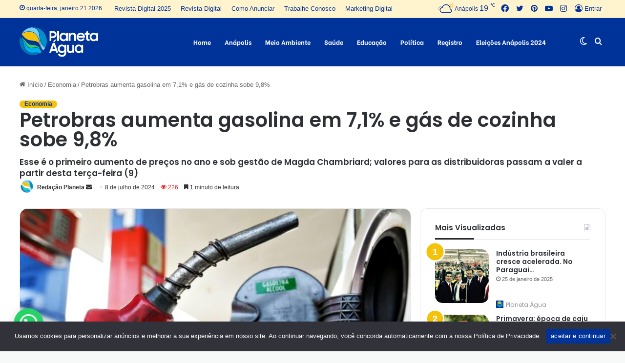

--- FILE ---
content_type: text/html; charset=UTF-8
request_url: https://www.revistaplanetaagua.com/economia/petrobras-aumenta-gasolina-em-71-e-gas-de-cozinha-sobe-98/
body_size: 45679
content:
<!DOCTYPE html>
<html lang="pt-BR" class="" data-skin="light">
<head>
	<meta charset="UTF-8" />
	<link rel="profile" href="https://gmpg.org/xfn/11" />
	
<meta http-equiv='x-dns-prefetch-control' content='on'>
<link rel='dns-prefetch' href='//cdnjs.cloudflare.com' />
<link rel='dns-prefetch' href='//ajax.googleapis.com' />
<link rel='dns-prefetch' href='//fonts.googleapis.com' />
<link rel='dns-prefetch' href='//fonts.gstatic.com' />
<link rel='dns-prefetch' href='//s.gravatar.com' />
<link rel='dns-prefetch' href='//www.google-analytics.com' />
<link rel='preload' as='script' href='https://ajax.googleapis.com/ajax/libs/webfont/1/webfont.js'>
<meta name='robots' content='index, follow, max-image-preview:large, max-snippet:-1, max-video-preview:-1' />

	<!-- This site is optimized with the Yoast SEO plugin v26.6 - https://yoast.com/wordpress/plugins/seo/ -->
	<title>Petrobras aumenta gasolina em 7,1% e gás de cozinha sobe 9,8% - Planeta Água</title>
	<link rel="canonical" href="https://www.revistaplanetaagua.com/economia/petrobras-aumenta-gasolina-em-71-e-gas-de-cozinha-sobe-98/" />
	<meta property="og:locale" content="pt_BR" />
	<meta property="og:type" content="article" />
	<meta property="og:title" content="Petrobras aumenta gasolina em 7,1% e gás de cozinha sobe 9,8% - Planeta Água" />
	<meta property="og:description" content="A Petrobras anunciou um aumento de 7,1% nos preços da gasolina para as distribuidoras. O aumento praticado pela estatal equivale a R$ 0,20 por litro do combustível. O gás de cozinha também terá aumento: de 9,8%. Esse é o primeiro ajuste nos preços da gasolina neste ano e também sob a gestão de Magda Chambriard &hellip;" />
	<meta property="og:url" content="https://www.revistaplanetaagua.com/economia/petrobras-aumenta-gasolina-em-71-e-gas-de-cozinha-sobe-98/" />
	<meta property="og:site_name" content="Planeta Água" />
	<meta property="article:publisher" content="https://www.facebook.com/revistaplanetaagua" />
	<meta property="article:published_time" content="2024-07-08T21:03:52+00:00" />
	<meta property="og:image" content="https://www.revistaplanetaagua.com/wp-content/uploads/2024/07/gasolina1-1-e1663264368718.jpg" />
	<meta property="og:image:width" content="1024" />
	<meta property="og:image:height" content="768" />
	<meta property="og:image:type" content="image/jpeg" />
	<meta name="author" content="Redação Planeta" />
	<meta name="twitter:card" content="summary_large_image" />
	<meta name="twitter:label1" content="Escrito por" />
	<meta name="twitter:data1" content="Redação Planeta" />
	<meta name="twitter:label2" content="Est. tempo de leitura" />
	<meta name="twitter:data2" content="2 minutos" />
	<script type="application/ld+json" class="yoast-schema-graph">{"@context":"https://schema.org","@graph":[{"@type":"Article","@id":"https://www.revistaplanetaagua.com/economia/petrobras-aumenta-gasolina-em-71-e-gas-de-cozinha-sobe-98/#article","isPartOf":{"@id":"https://www.revistaplanetaagua.com/economia/petrobras-aumenta-gasolina-em-71-e-gas-de-cozinha-sobe-98/"},"author":{"name":"Redação Planeta","@id":"https://www.revistaplanetaagua.com/#/schema/person/1e2d3ecb46f7946a53266aecc08f189d"},"headline":"Petrobras aumenta gasolina em 7,1% e gás de cozinha sobe 9,8%","datePublished":"2024-07-08T21:03:52+00:00","mainEntityOfPage":{"@id":"https://www.revistaplanetaagua.com/economia/petrobras-aumenta-gasolina-em-71-e-gas-de-cozinha-sobe-98/"},"wordCount":302,"publisher":{"@id":"https://www.revistaplanetaagua.com/#organization"},"image":{"@id":"https://www.revistaplanetaagua.com/economia/petrobras-aumenta-gasolina-em-71-e-gas-de-cozinha-sobe-98/#primaryimage"},"thumbnailUrl":"https://www.revistaplanetaagua.com/wp-content/uploads/2024/07/gasolina1-1-e1663264368718.jpg","articleSection":["Economia"],"inLanguage":"pt-BR"},{"@type":"WebPage","@id":"https://www.revistaplanetaagua.com/economia/petrobras-aumenta-gasolina-em-71-e-gas-de-cozinha-sobe-98/","url":"https://www.revistaplanetaagua.com/economia/petrobras-aumenta-gasolina-em-71-e-gas-de-cozinha-sobe-98/","name":"Petrobras aumenta gasolina em 7,1% e gás de cozinha sobe 9,8% - Planeta Água","isPartOf":{"@id":"https://www.revistaplanetaagua.com/#website"},"primaryImageOfPage":{"@id":"https://www.revistaplanetaagua.com/economia/petrobras-aumenta-gasolina-em-71-e-gas-de-cozinha-sobe-98/#primaryimage"},"image":{"@id":"https://www.revistaplanetaagua.com/economia/petrobras-aumenta-gasolina-em-71-e-gas-de-cozinha-sobe-98/#primaryimage"},"thumbnailUrl":"https://www.revistaplanetaagua.com/wp-content/uploads/2024/07/gasolina1-1-e1663264368718.jpg","datePublished":"2024-07-08T21:03:52+00:00","breadcrumb":{"@id":"https://www.revistaplanetaagua.com/economia/petrobras-aumenta-gasolina-em-71-e-gas-de-cozinha-sobe-98/#breadcrumb"},"inLanguage":"pt-BR","potentialAction":[{"@type":"ReadAction","target":["https://www.revistaplanetaagua.com/economia/petrobras-aumenta-gasolina-em-71-e-gas-de-cozinha-sobe-98/"]}]},{"@type":"ImageObject","inLanguage":"pt-BR","@id":"https://www.revistaplanetaagua.com/economia/petrobras-aumenta-gasolina-em-71-e-gas-de-cozinha-sobe-98/#primaryimage","url":"https://www.revistaplanetaagua.com/wp-content/uploads/2024/07/gasolina1-1-e1663264368718.jpg","contentUrl":"https://www.revistaplanetaagua.com/wp-content/uploads/2024/07/gasolina1-1-e1663264368718.jpg","width":1024,"height":768,"caption":"Brasília - Combustíveis têm primeira variação de preço em 2018 (Marcelo Camargo/Agência Brasil)"},{"@type":"BreadcrumbList","@id":"https://www.revistaplanetaagua.com/economia/petrobras-aumenta-gasolina-em-71-e-gas-de-cozinha-sobe-98/#breadcrumb","itemListElement":[{"@type":"ListItem","position":1,"name":"Home","item":"https://www.revistaplanetaagua.com/"},{"@type":"ListItem","position":2,"name":"Petrobras aumenta gasolina em 7,1% e gás de cozinha sobe 9,8%"}]},{"@type":"WebSite","@id":"https://www.revistaplanetaagua.com/#website","url":"https://www.revistaplanetaagua.com/","name":"Planeta Água","description":"","publisher":{"@id":"https://www.revistaplanetaagua.com/#organization"},"potentialAction":[{"@type":"SearchAction","target":{"@type":"EntryPoint","urlTemplate":"https://www.revistaplanetaagua.com/?s={search_term_string}"},"query-input":{"@type":"PropertyValueSpecification","valueRequired":true,"valueName":"search_term_string"}}],"inLanguage":"pt-BR"},{"@type":"Organization","@id":"https://www.revistaplanetaagua.com/#organization","name":"Planeta Água","url":"https://www.revistaplanetaagua.com/","logo":{"@type":"ImageObject","inLanguage":"pt-BR","@id":"https://www.revistaplanetaagua.com/#/schema/logo/image/","url":"https://www.revistaplanetaagua.com/wp-content/uploads/2023/08/cropped-favicon02.png","contentUrl":"https://www.revistaplanetaagua.com/wp-content/uploads/2023/08/cropped-favicon02.png","width":512,"height":512,"caption":"Planeta Água"},"image":{"@id":"https://www.revistaplanetaagua.com/#/schema/logo/image/"},"sameAs":["https://www.facebook.com/revistaplanetaagua","https://www.instagram.com/revistaplanetaagua/"]},{"@type":"Person","@id":"https://www.revistaplanetaagua.com/#/schema/person/1e2d3ecb46f7946a53266aecc08f189d","name":"Redação Planeta","image":{"@type":"ImageObject","inLanguage":"pt-BR","@id":"https://www.revistaplanetaagua.com/#/schema/person/image/","url":"https://secure.gravatar.com/avatar/be25bb97986c8c2dc7f1cea77a73f8d5d4a324d9c62b799f3ccfef86e26bb874?s=96&d=mm&r=g","contentUrl":"https://secure.gravatar.com/avatar/be25bb97986c8c2dc7f1cea77a73f8d5d4a324d9c62b799f3ccfef86e26bb874?s=96&d=mm&r=g","caption":"Redação Planeta"},"sameAs":["https://www.revistaplanetaagua.com/"],"url":"https://www.revistaplanetaagua.com/author/redacao/"}]}</script>
	<!-- / Yoast SEO plugin. -->


<link rel='dns-prefetch' href='//www.googletagmanager.com' />
<link rel="alternate" type="application/rss+xml" title="Feed para Planeta Água &raquo;" href="https://www.revistaplanetaagua.com/feed/" />
<link rel="alternate" type="application/rss+xml" title="Feed de comentários para Planeta Água &raquo;" href="https://www.revistaplanetaagua.com/comments/feed/" />
		<script type="text/javascript">try{if("undefined"!=typeof localStorage){var tieSkin=localStorage.getItem("tie-skin"),html=document.getElementsByTagName("html")[0].classList,htmlSkin="light";if(html.contains("dark-skin")&&(htmlSkin="dark"),null!=tieSkin&&tieSkin!=htmlSkin){html.add("tie-skin-inverted");var tieSkinInverted=!0}"dark"==tieSkin?html.add("dark-skin"):"light"==tieSkin&&html.remove("dark-skin")}}catch(t){console.log(t)}</script>
		
		<style type="text/css">
			:root{
			
					--main-nav-background: #FFFFFF;
					--main-nav-secondry-background: rgba(0,0,0,0.03);
					--main-nav-primary-color: #0088ff;
					--main-nav-contrast-primary-color: #FFFFFF;
					--main-nav-text-color: #2c2f34;
					--main-nav-secondry-text-color: rgba(0,0,0,0.5);
					--main-nav-main-border-color: rgba(0,0,0,0.1);
					--main-nav-secondry-border-color: rgba(0,0,0,0.08);
				
			}
		</style>
	<link rel="alternate" title="oEmbed (JSON)" type="application/json+oembed" href="https://www.revistaplanetaagua.com/wp-json/oembed/1.0/embed?url=https%3A%2F%2Fwww.revistaplanetaagua.com%2Feconomia%2Fpetrobras-aumenta-gasolina-em-71-e-gas-de-cozinha-sobe-98%2F" />
<link rel="alternate" title="oEmbed (XML)" type="text/xml+oembed" href="https://www.revistaplanetaagua.com/wp-json/oembed/1.0/embed?url=https%3A%2F%2Fwww.revistaplanetaagua.com%2Feconomia%2Fpetrobras-aumenta-gasolina-em-71-e-gas-de-cozinha-sobe-98%2F&#038;format=xml" />
<link rel="alternate" type="application/rss+xml" title="Feed de Planeta Água &raquo; Story" href="https://www.revistaplanetaagua.com/web-stories/feed/"><meta name="viewport" content="width=device-width, initial-scale=1.0" /><style id='wp-img-auto-sizes-contain-inline-css' type='text/css'>
img:is([sizes=auto i],[sizes^="auto," i]){contain-intrinsic-size:3000px 1500px}
/*# sourceURL=wp-img-auto-sizes-contain-inline-css */
</style>
<style id='wp-emoji-styles-inline-css' type='text/css'>

	img.wp-smiley, img.emoji {
		display: inline !important;
		border: none !important;
		box-shadow: none !important;
		height: 1em !important;
		width: 1em !important;
		margin: 0 0.07em !important;
		vertical-align: -0.1em !important;
		background: none !important;
		padding: 0 !important;
	}
/*# sourceURL=wp-emoji-styles-inline-css */
</style>
<link rel='stylesheet' id='contact-form-7-css' href='https://www.revistaplanetaagua.com/wp-content/plugins/contact-form-7/includes/css/styles.css?ver=6.1.4' type='text/css' media='all' />
<link rel='stylesheet' id='cookie-notice-front-css' href='https://www.revistaplanetaagua.com/wp-content/plugins/cookie-notice/css/front.min.css?ver=2.5.11' type='text/css' media='all' />
<link rel='stylesheet' id='taqyeem-buttons-style-css' href='https://www.revistaplanetaagua.com/wp-content/plugins/taqyeem-buttons/assets/style.css?ver=6.9' type='text/css' media='all' />
<link rel='stylesheet' id='trp-language-switcher-style-css' href='https://www.revistaplanetaagua.com/wp-content/plugins/translatepress-multilingual/assets/css/trp-language-switcher.css?ver=3.0.6' type='text/css' media='all' />
<link rel='stylesheet' id='tie-css-base-css' href='https://www.revistaplanetaagua.com/wp-content/themes/jannah/assets/css/base.min.css?ver=6.3.1' type='text/css' media='all' />
<link rel='stylesheet' id='tie-css-styles-css' href='https://www.revistaplanetaagua.com/wp-content/themes/jannah/assets/css/style.min.css?ver=6.3.1' type='text/css' media='all' />
<link rel='stylesheet' id='tie-css-widgets-css' href='https://www.revistaplanetaagua.com/wp-content/themes/jannah/assets/css/widgets.min.css?ver=6.3.1' type='text/css' media='all' />
<link rel='stylesheet' id='tie-css-helpers-css' href='https://www.revistaplanetaagua.com/wp-content/themes/jannah/assets/css/helpers.min.css?ver=6.3.1' type='text/css' media='all' />
<link rel='stylesheet' id='tie-fontawesome5-css' href='https://www.revistaplanetaagua.com/wp-content/themes/jannah/assets/css/fontawesome.css?ver=6.3.1' type='text/css' media='all' />
<link rel='stylesheet' id='tie-css-ilightbox-css' href='https://www.revistaplanetaagua.com/wp-content/themes/jannah/assets/ilightbox/dark-skin/skin.css?ver=6.3.1' type='text/css' media='all' />
<link rel='stylesheet' id='tie-css-shortcodes-css' href='https://www.revistaplanetaagua.com/wp-content/themes/jannah/assets/css/plugins/shortcodes.min.css?ver=6.3.1' type='text/css' media='all' />
<link rel='stylesheet' id='tie-css-single-css' href='https://www.revistaplanetaagua.com/wp-content/themes/jannah/assets/css/single.min.css?ver=6.3.1' type='text/css' media='all' />
<link rel='stylesheet' id='tie-css-print-css' href='https://www.revistaplanetaagua.com/wp-content/themes/jannah/assets/css/print.css?ver=6.3.1' type='text/css' media='print' />
<link rel='stylesheet' id='taqyeem-styles-css' href='https://www.revistaplanetaagua.com/wp-content/themes/jannah/assets/css/plugins/taqyeem.min.css?ver=6.3.1' type='text/css' media='all' />
<link rel='stylesheet' id='tie-theme-child-css-css' href='https://www.revistaplanetaagua.com/wp-content/themes/jannah-child/style.css?ver=6.9' type='text/css' media='all' />
<link rel='stylesheet' id='sccss_style-css' href='https://www.revistaplanetaagua.com/?sccss=1&#038;ver=6.9' type='text/css' media='all' />
<style id='sccss_style-inline-css' type='text/css'>
.wf-active .logo-text,.wf-active h1,.wf-active h2,.wf-active h3,.wf-active h4,.wf-active h5,.wf-active h6,.wf-active .the-subtitle{font-family: 'Poppins';}.wf-active #main-nav .main-menu > ul > li > a{font-family: 'Be Vietnam';}body{line-height: 1.25;}body .button,body [type="submit"]{line-height: 1.25;}#breadcrumb{line-height: 1.25;}.post-cat{line-height: 1.25;}.entry-header h1.entry-title{font-size: 40px;line-height: 1;}.entry-header .entry-sub-title{line-height: 1;}h1.page-title{line-height: 1;}#the-post .entry-content,#the-post .entry-content p{line-height: 1.25;}.comment-list .comment-body p{line-height: 1.25;}#the-post .entry-content blockquote,#the-post .entry-content blockquote p{line-height: 1.25;}#tie-wrapper .mag-box-title h3{line-height: 1;}@media (min-width: 992px){.container-404 h2{line-height: 1;}}@media (min-width: 992px){.container-404 h3{line-height: 1;}}@media (min-width: 992px){.container-404 h4{line-height: 1;}}@media (min-width: 768px){.section-title.section-title-default,.section-title-centered{line-height: 1;}}@media (min-width: 768px){.section-title-big{line-height: 1;}}#tie-wrapper .copyright-text{line-height: 1.25;}#footer .widget-title .the-subtitle{line-height: 1.25;}.entry h1{font-size: 40px;line-height: 1;}#tie-wrapper .widget-title .the-subtitle,#tie-wrapper #comments-title,#tie-wrapper .comment-reply-title,#tie-wrapper .woocommerce-tabs .panel h2,#tie-wrapper .related.products h2,#tie-wrapper #bbpress-forums #new-post > fieldset.bbp-form > legend,#tie-wrapper .entry-content .review-box-header{line-height: 1.25;}.post-widget-body .post-title,.timeline-widget ul li h3,.posts-list-half-posts li .post-title{line-height: 1.25;}#tie-wrapper .media-page-layout .thumb-title,#tie-wrapper .mag-box.full-width-img-news-box .posts-items>li .post-title,#tie-wrapper .miscellaneous-box .posts-items>li:first-child .post-title,#tie-wrapper .big-thumb-left-box .posts-items li:first-child .post-title{line-height: 1;}#tie-wrapper .mag-box.wide-post-box .posts-items>li:nth-child(n) .post-title,#tie-wrapper .mag-box.big-post-left-box li:first-child .post-title,#tie-wrapper .mag-box.big-post-top-box li:first-child .post-title,#tie-wrapper .mag-box.half-box li:first-child .post-title,#tie-wrapper .mag-box.big-posts-box .posts-items>li:nth-child(n) .post-title,#tie-wrapper .mag-box.mini-posts-box .posts-items>li:nth-child(n) .post-title,#tie-wrapper .mag-box.latest-poroducts-box .products .product h2{line-height: 1;}#tie-wrapper .mag-box.big-post-left-box li:not(:first-child) .post-title,#tie-wrapper .mag-box.big-post-top-box li:not(:first-child) .post-title,#tie-wrapper .mag-box.half-box li:not(:first-child) .post-title,#tie-wrapper .mag-box.big-thumb-left-box li:not(:first-child) .post-title,#tie-wrapper .mag-box.scrolling-box .slide .post-title,#tie-wrapper .mag-box.miscellaneous-box li:not(:first-child) .post-title{line-height: 1;}@media (min-width: 992px){.full-width .fullwidth-slider-wrapper .thumb-overlay .thumb-content .thumb-title,.full-width .wide-next-prev-slider-wrapper .thumb-overlay .thumb-content .thumb-title,.full-width .wide-slider-with-navfor-wrapper .thumb-overlay .thumb-content .thumb-title,.full-width .boxed-slider-wrapper .thumb-overlay .thumb-title{line-height: 1;}}@media (min-width: 992px){.has-sidebar .fullwidth-slider-wrapper .thumb-overlay .thumb-content .thumb-title,.has-sidebar .wide-next-prev-slider-wrapper .thumb-overlay .thumb-content .thumb-title,.has-sidebar .wide-slider-with-navfor-wrapper .thumb-overlay .thumb-content .thumb-title,.has-sidebar .boxed-slider-wrapper .thumb-overlay .thumb-title{line-height: 1;}}@media (min-width: 768px){#tie-wrapper .main-slider.grid-3-slides .slide .grid-item:nth-child(1) .thumb-title,#tie-wrapper .main-slider.grid-5-first-big .slide .grid-item:nth-child(1) .thumb-title,#tie-wrapper .main-slider.grid-5-big-centerd .slide .grid-item:nth-child(1) .thumb-title,#tie-wrapper .main-slider.grid-4-big-first-half-second .slide .grid-item:nth-child(1) .thumb-title,#tie-wrapper .main-slider.grid-2-big .thumb-overlay .thumb-title,#tie-wrapper .wide-slider-three-slids-wrapper .thumb-title{line-height: 1;}}@media (min-width: 768px){#tie-wrapper .boxed-slider-three-slides-wrapper .slide .thumb-title,#tie-wrapper .grid-3-slides .slide .grid-item:nth-child(n+2) .thumb-title,#tie-wrapper .grid-5-first-big .slide .grid-item:nth-child(n+2) .thumb-title,#tie-wrapper .grid-5-big-centerd .slide .grid-item:nth-child(n+2) .thumb-title,#tie-wrapper .grid-4-big-first-half-second .slide .grid-item:nth-child(n+2) .thumb-title,#tie-wrapper .grid-5-in-rows .grid-item:nth-child(n) .thumb-overlay .thumb-title,#tie-wrapper .main-slider.grid-4-slides .thumb-overlay .thumb-title,#tie-wrapper .grid-6-slides .thumb-overlay .thumb-title,#tie-wrapper .boxed-four-taller-slider .slide .thumb-title{line-height: 1;}}#tie-body{background-color: #f7f8f8;}:root:root{--brand-color: #f5c20a;--dark-brand-color: #c39000;--bright-color: #FFFFFF;--base-color: #2c2f34;}#footer-widgets-container{border-top: 8px solid #f5c20a;-webkit-box-shadow: 0 -5px 0 rgba(0,0,0,0.07); -moz-box-shadow: 0 -8px 0 rgba(0,0,0,0.07); box-shadow: 0 -8px 0 rgba(0,0,0,0.07);}#reading-position-indicator{box-shadow: 0 0 10px rgba( 245,194,10,0.7);}:root:root{--brand-color: #f5c20a;--dark-brand-color: #c39000;--bright-color: #FFFFFF;--base-color: #2c2f34;}#footer-widgets-container{border-top: 8px solid #f5c20a;-webkit-box-shadow: 0 -5px 0 rgba(0,0,0,0.07); -moz-box-shadow: 0 -8px 0 rgba(0,0,0,0.07); box-shadow: 0 -8px 0 rgba(0,0,0,0.07);}#reading-position-indicator{box-shadow: 0 0 10px rgba( 245,194,10,0.7);}#top-nav,#top-nav .sub-menu,#top-nav .comp-sub-menu,#top-nav .ticker-content,#top-nav .ticker-swipe,.top-nav-boxed #top-nav .topbar-wrapper,#autocomplete-suggestions.search-in-top-nav,#top-nav .guest-btn:not(:hover){background-color : #fff4ce;}#top-nav *,#autocomplete-suggestions.search-in-top-nav{border-color: rgba( 0,0,0,0.08);}#top-nav .icon-basecloud-bg:after{color: #fff4ce;}#top-nav a:not(:hover),#top-nav input,#top-nav #search-submit,#top-nav .fa-spinner,#top-nav .dropdown-social-icons li a span,#top-nav .components > li .social-link:not(:hover) span,#autocomplete-suggestions.search-in-top-nav a{color: #003399;}#top-nav .menu-item-has-children > a:before{border-top-color: #003399;}#top-nav li .menu-item-has-children > a:before{border-top-color: transparent;border-left-color: #003399;}.rtl #top-nav .menu li .menu-item-has-children > a:before{border-left-color: transparent;border-right-color: #003399;}#top-nav input::-moz-placeholder{color: #003399;}#top-nav input:-moz-placeholder{color: #003399;}#top-nav input:-ms-input-placeholder{color: #003399;}#top-nav input::-webkit-input-placeholder{color: #003399;}#top-nav .comp-sub-menu .button:hover,#top-nav .checkout-button,#autocomplete-suggestions.search-in-top-nav .button{background-color: #003399;}#top-nav a:hover,#top-nav .menu li:hover > a,#top-nav .menu > .tie-current-menu > a,#top-nav .components > li:hover > a,#top-nav .components #search-submit:hover,#autocomplete-suggestions.search-in-top-nav .post-title a:hover{color: #003399;}#top-nav .comp-sub-menu .button:hover{border-color: #003399;}#top-nav .tie-current-menu > a:before,#top-nav .menu .menu-item-has-children:hover > a:before{border-top-color: #003399;}#top-nav .menu li .menu-item-has-children:hover > a:before{border-top-color: transparent;border-left-color: #003399;}.rtl #top-nav .menu li .menu-item-has-children:hover > a:before{border-left-color: transparent;border-right-color: #003399;}#top-nav .comp-sub-menu .button:hover,#top-nav .comp-sub-menu .checkout-button,#autocomplete-suggestions.search-in-top-nav .button{color: #FFFFFF;}#top-nav .comp-sub-menu .checkout-button:hover,#autocomplete-suggestions.search-in-top-nav .button:hover{background-color: #00157b;}#top-nav,#top-nav .comp-sub-menu,#top-nav .tie-weather-widget{color: #003399;}#autocomplete-suggestions.search-in-top-nav .post-meta,#autocomplete-suggestions.search-in-top-nav .post-meta a:not(:hover){color: rgba( 0,51,153,0.7 );}#top-nav .weather-icon .icon-cloud,#top-nav .weather-icon .icon-basecloud-bg,#top-nav .weather-icon .icon-cloud-behind{color: #003399 !important;}.main-nav-boxed .main-nav.fixed-nav,#main-nav{background: #003399;background: -webkit-linear-gradient(90deg,#003399,#003399 );background: -moz-linear-gradient(90deg,#003399,#003399 );background: -o-linear-gradient(90deg,#003399,#003399 );background: linear-gradient(90deg,#003399,#003399 );}#main-nav .icon-basecloud-bg:after{color: inherit !important;}#main-nav,#main-nav .menu-sub-content,#main-nav .comp-sub-menu,#main-nav .guest-btn:not(:hover),#main-nav ul.cats-vertical li a.is-active,#main-nav ul.cats-vertical li a:hover,#autocomplete-suggestions.search-in-main-nav{background-color: rgb(0,51,153);}#main-nav{border-width: 0;}#theme-header #main-nav:not(.fixed-nav){bottom: 0;}#main-nav .icon-basecloud-bg:after{color: rgb(0,51,153);}#autocomplete-suggestions.search-in-main-nav{border-color: rgba(255,255,255,0.07);}.main-nav-boxed #main-nav .main-menu-wrapper{border-width: 0;}#main-nav .menu li.menu-item-has-children > a:before,#main-nav .main-menu .mega-menu > a:before{border-top-color: #ffffff;}#main-nav .menu li .menu-item-has-children > a:before,#main-nav .mega-menu .menu-item-has-children > a:before{border-top-color: transparent;border-left-color: #ffffff;}.rtl #main-nav .menu li .menu-item-has-children > a:before,.rtl #main-nav .mega-menu .menu-item-has-children > a:before{border-left-color: transparent;border-right-color: #ffffff;}#main-nav a:not(:hover),#main-nav a.social-link:not(:hover) span,#main-nav .dropdown-social-icons li a span,#autocomplete-suggestions.search-in-main-nav a{color: #ffffff;}#theme-header:not(.main-nav-boxed) #main-nav,.main-nav-boxed .main-menu-wrapper{border-right: 0 none !important;border-left : 0 none !important;border-top : 0 none !important;}#theme-header:not(.main-nav-boxed) #main-nav,.main-nav-boxed .main-menu-wrapper{border-right: 0 none !important;border-left : 0 none !important;border-bottom : 0 none !important;}.main-nav {--main-nav-primary-color: #003aaf;}#main-nav .mega-links-head:after,#main-nav .comp-sub-menu .button:hover,#main-nav .comp-sub-menu .checkout-button,#main-nav .cats-horizontal a.is-active,#main-nav .cats-horizontal a:hover,#autocomplete-suggestions.search-in-main-nav .button,#main-nav .spinner > div{background-color: #003aaf;}#main-nav .menu ul li:hover > a,#main-nav .menu ul li.current-menu-item:not(.mega-link-column) > a,#main-nav .components a:hover,#main-nav .components > li:hover > a,#main-nav #search-submit:hover,#main-nav .cats-vertical a.is-active,#main-nav .cats-vertical a:hover,#main-nav .mega-menu .post-meta a:hover,#main-nav .mega-menu .post-box-title a:hover,#autocomplete-suggestions.search-in-main-nav a:hover,#main-nav .spinner-circle:after{color: #003aaf;}#main-nav .menu > li.tie-current-menu > a,#main-nav .menu > li:hover > a,#main-nav .components .button:hover,#main-nav .comp-sub-menu .checkout-button,.theme-header #main-nav .mega-menu .cats-horizontal a.is-active,.theme-header #main-nav .mega-menu .cats-horizontal a:hover,#autocomplete-suggestions.search-in-main-nav a.button{color: #FFFFFF;}#main-nav .menu > li.tie-current-menu > a:before,#main-nav .menu > li:hover > a:before{border-top-color: #FFFFFF;}.main-nav-light #main-nav .menu-item-has-children li:hover > a:before,.main-nav-light #main-nav .mega-menu li:hover > a:before{border-left-color: #003aaf;}.rtl .main-nav-light #main-nav .menu-item-has-children li:hover > a:before,.rtl .main-nav-light #main-nav .mega-menu li:hover > a:before{border-right-color: #003aaf;border-left-color: transparent;}#autocomplete-suggestions.search-in-main-nav .button:hover,#main-nav .comp-sub-menu .checkout-button:hover{background-color: #001c91;}#main-nav,#main-nav input,#main-nav #search-submit,#main-nav .fa-spinner,#main-nav .comp-sub-menu,#main-nav .tie-weather-widget{color: #ffffff;}#main-nav input::-moz-placeholder{color: #ffffff;}#main-nav input:-moz-placeholder{color: #ffffff;}#main-nav input:-ms-input-placeholder{color: #ffffff;}#main-nav input::-webkit-input-placeholder{color: #ffffff;}#main-nav .mega-menu .post-meta,#main-nav .mega-menu .post-meta a,#autocomplete-suggestions.search-in-main-nav .post-meta{color: rgba(255,255,255,0.6);}#main-nav .weather-icon .icon-cloud,#main-nav .weather-icon .icon-basecloud-bg,#main-nav .weather-icon .icon-cloud-behind{color: #ffffff !important;}#tie-wrapper #theme-header{background-color: #003399;}#footer{background-color: #003399;}#site-info{background-color: #261393;}#footer .posts-list-counter .posts-list-items li.widget-post-list:before{border-color: #003399;}#footer .timeline-widget a .date:before{border-color: rgba(0,51,153,0.8);}#footer .footer-boxed-widget-area,#footer textarea,#footer input:not([type=submit]),#footer select,#footer code,#footer kbd,#footer pre,#footer samp,#footer .show-more-button,#footer .slider-links .tie-slider-nav span,#footer #wp-calendar,#footer #wp-calendar tbody td,#footer #wp-calendar thead th,#footer .widget.buddypress .item-options a{border-color: rgba(255,255,255,0.1);}#footer .social-statistics-widget .white-bg li.social-icons-item a,#footer .widget_tag_cloud .tagcloud a,#footer .latest-tweets-widget .slider-links .tie-slider-nav span,#footer .widget_layered_nav_filters a{border-color: rgba(255,255,255,0.1);}#footer .social-statistics-widget .white-bg li:before{background: rgba(255,255,255,0.1);}.site-footer #wp-calendar tbody td{background: rgba(255,255,255,0.02);}#footer .white-bg .social-icons-item a span.followers span,#footer .circle-three-cols .social-icons-item a .followers-num,#footer .circle-three-cols .social-icons-item a .followers-name{color: rgba(255,255,255,0.8);}#footer .timeline-widget ul:before,#footer .timeline-widget a:not(:hover) .date:before{background-color: #00157b;}.site-footer.dark-skin a:hover,#footer .stars-rating-active,#footer .twitter-icon-wrap span,.block-head-4.magazine2 #footer .tabs li a{color: #fe4c1c;}#footer .circle_bar{stroke: #fe4c1c;}#footer .widget.buddypress .item-options a.selected,#footer .widget.buddypress .item-options a.loading,#footer .tie-slider-nav span:hover,.block-head-4.magazine2 #footer .tabs{border-color: #fe4c1c;}.magazine2:not(.block-head-4) #footer .tabs a:hover,.magazine2:not(.block-head-4) #footer .tabs .active a,.magazine1 #footer .tabs a:hover,.magazine1 #footer .tabs .active a,.block-head-4.magazine2 #footer .tabs.tabs .active a,.block-head-4.magazine2 #footer .tabs > .active a:before,.block-head-4.magazine2 #footer .tabs > li.active:nth-child(n) a:after,#footer .digital-rating-static,#footer .timeline-widget li a:hover .date:before,#footer #wp-calendar #today,#footer .posts-list-counter .posts-list-items li.widget-post-list:before,#footer .cat-counter span,#footer.dark-skin .the-global-title:after,#footer .button,#footer [type='submit'],#footer .spinner > div,#footer .widget.buddypress .item-options a.selected,#footer .widget.buddypress .item-options a.loading,#footer .tie-slider-nav span:hover,#footer .fullwidth-area .tagcloud a:hover{background-color: #fe4c1c;color: #FFFFFF;}.block-head-4.magazine2 #footer .tabs li a:hover{color: #e02e00;}.block-head-4.magazine2 #footer .tabs.tabs .active a:hover,#footer .widget.buddypress .item-options a.selected,#footer .widget.buddypress .item-options a.loading,#footer .tie-slider-nav span:hover{color: #FFFFFF !important;}#footer .button:hover,#footer [type='submit']:hover{background-color: #e02e00;color: #FFFFFF;}a#go-to-top{background-color: #332295;}#tie-popup-adblock .container-wrapper{background-color: #77539e !important;color: #FFFFFF;}#tie-popup-adblock .container-wrapper .tie-btn-close:before{color: #FFFFFF;}.tie-cat-10,.tie-cat-item-10 > span{background-color:#e67e22 !important;color:#FFFFFF !important;}.tie-cat-10:after{border-top-color:#e67e22 !important;}.tie-cat-10:hover{background-color:#c86004 !important;}.tie-cat-10:hover:after{border-top-color:#c86004 !important;}.tie-cat-18,.tie-cat-item-18 > span{background-color:#2ecc71 !important;color:#FFFFFF !important;}.tie-cat-18:after{border-top-color:#2ecc71 !important;}.tie-cat-18:hover{background-color:#10ae53 !important;}.tie-cat-18:hover:after{border-top-color:#10ae53 !important;}.tie-cat-20,.tie-cat-item-20 > span{background-color:#9b59b6 !important;color:#FFFFFF !important;}.tie-cat-20:after{border-top-color:#9b59b6 !important;}.tie-cat-20:hover{background-color:#7d3b98 !important;}.tie-cat-20:hover:after{border-top-color:#7d3b98 !important;}.tie-cat-22,.tie-cat-item-22 > span{background-color:#34495e !important;color:#FFFFFF !important;}.tie-cat-22:after{border-top-color:#34495e !important;}.tie-cat-22:hover{background-color:#162b40 !important;}.tie-cat-22:hover:after{border-top-color:#162b40 !important;}.tie-cat-25,.tie-cat-item-25 > span{background-color:#795548 !important;color:#FFFFFF !important;}.tie-cat-25:after{border-top-color:#795548 !important;}.tie-cat-25:hover{background-color:#5b372a !important;}.tie-cat-25:hover:after{border-top-color:#5b372a !important;}.tie-cat-28,.tie-cat-item-28 > span{background-color:#4CAF50 !important;color:#FFFFFF !important;}.tie-cat-28:after{border-top-color:#4CAF50 !important;}.tie-cat-28:hover{background-color:#2e9132 !important;}.tie-cat-28:hover:after{border-top-color:#2e9132 !important;}@media (min-width: 1200px){.container{width: auto;}}.boxed-layout #tie-wrapper,.boxed-layout .fixed-nav{max-width: 1260px;}@media (min-width: 1230px){.container,.wide-next-prev-slider-wrapper .slider-main-container{max-width: 1230px;}}.meta-views.meta-item .tie-icon-fire:before{content: "\f06e" !important;}@media (max-width: 991px){.side-aside #mobile-menu .menu > li{border-color: rgba(255,255,255,0.05);}}@media (max-width: 991px){.side-aside.dark-skin{background-color: rgba(24,0,112,0.98);}}.mobile-header-components li.custom-menu-link > a,#mobile-menu-icon .menu-text{color: #ffffff!important;}#mobile-menu-icon .nav-icon,#mobile-menu-icon .nav-icon:before,#mobile-menu-icon .nav-icon:after{background-color: #ffffff!important;}.tie-insta-header {margin-bottom: 15px;}.tie-insta-avatar a {width: 70px;height: 70px;display: block;position: relative;float: left;margin-right: 15px;margin-bottom: 15px;}.tie-insta-avatar a:before {content: "";position: absolute;width: calc(100% + 6px);height: calc(100% + 6px);left: -3px;top: -3px;border-radius: 50%;background: #d6249f;background: radial-gradient(circle at 30% 107%,#fdf497 0%,#fdf497 5%,#fd5949 45%,#d6249f 60%,#285AEB 90%);}.tie-insta-avatar a:after {position: absolute;content: "";width: calc(100% + 3px);height: calc(100% + 3px);left: -2px;top: -2px;border-radius: 50%;background: #fff;}.dark-skin .tie-insta-avatar a:after {background: #27292d;}.tie-insta-avatar img {border-radius: 50%;position: relative;z-index: 2;transition: all 0.25s;}.tie-insta-avatar img:hover {box-shadow: 0px 0px 15px 0 #6b54c6;}.tie-insta-info {font-size: 1.3em;font-weight: bold;margin-bottom: 5px;}.web-stories-list{position: relative;z-index: 1;}.mag-box .web-stories-list {margin-bottom: 10px;margin-top: 10px;}.web-stories-list__story-poster:after {transition: opacity 0.2s;}.web-stories-list__story:hover .web-stories-list__story-poster:after {opacity: 0.6;}.web-stories-list.is-view-type-carousel .web-stories-list__story,.web-stories-list.is-view-type-grid .web-stories-list__story{min-width: 0 !important;}.is-view-type-circles.is-carousel .web-stories-list__inner-wrapper .web-stories-list__story:not(.visible){height: var(--ws-circle-size);overflow: hidden;}.web-stories-list-block.is-carousel .web-stories-list__story:not(.glider-slide){visibility: hidden;}.is-view-type-list .web-stories-list__inner-wrapper{display: flex;flex-wrap: wrap;}.is-view-type-list .web-stories-list__inner-wrapper > * {flex: 0 0 49%;margin: 0 0.5%;}@media (min-width: 676px) {.is-view-type-carousel .web-stories-list__carousel:not(.glider){height: 277px;}}body a.go-to-top-button,body .more-link,body .button,body [type='submit'],body .generic-button a,body .generic-button button,body textarea,body input:not([type='checkbox']):not([type='radio']),body .mag-box .breaking,body .social-icons-widget .social-icons-item .social-link,body .widget_product_tag_cloud a,body .widget_tag_cloud a,body .post-tags a,body .widget_layered_nav_filters a,body .post-bottom-meta-title,body .post-bottom-meta a,body .post-cat,body .more-link,body .show-more-button,body #instagram-link.is-expanded .follow-button,body .cat-counter a + span,body .mag-box-options .slider-arrow-nav a,body .main-menu .cats-horizontal li a,body #instagram-link.is-compact,body .pages-numbers a,body .pages-nav-item,body .bp-pagination-links .page-numbers,body .fullwidth-area .widget_tag_cloud .tagcloud a,body .header-layout-1 #main-nav .components #search-input,body ul.breaking-news-nav li.jnt-prev,body ul.breaking-news-nav li.jnt-next,body #tie-popup-search-mobile table.gsc-search-box{border-radius: 35px;}body .mag-box ul.breaking-news-nav li{border: 0 !important;}body #instagram-link.is-compact{padding-right: 40px;padding-left: 40px;}body .post-bottom-meta-title,body .post-bottom-meta a,body .more-link{padding-right: 15px;padding-left: 15px;}body #masonry-grid .container-wrapper .post-thumb img{border-radius: 0px;}body .video-thumbnail,body .review-item,body .review-summary,body .user-rate-wrap,body textarea,body input,body select{border-radius: 5px;}body .post-content-slideshow,body #tie-read-next,body .prev-next-post-nav .post-thumb,body .post-thumb img,body .container-wrapper,body .tie-popup-container .container-wrapper,body .widget,body .grid-slider-wrapper .grid-item,body .slider-vertical-navigation .slide,body .boxed-slider:not(.grid-slider-wrapper) .slide,body .buddypress-wrap .activity-list .load-more a,body .buddypress-wrap .activity-list .load-newest a,body .woocommerce .products .product .product-img img,body .woocommerce .products .product .product-img,body .woocommerce .woocommerce-tabs,body .woocommerce div.product .related.products,body .woocommerce div.product .up-sells.products,body .woocommerce .cart_totals,.woocommerce .cross-sells,body .big-thumb-left-box-inner,body .miscellaneous-box .posts-items li:first-child,body .single-big-img,body .masonry-with-spaces .container-wrapper .slide,body .news-gallery-items li .post-thumb,body .scroll-2-box .slide,.magazine1.archive:not(.bbpress) .entry-header-outer,.magazine1.search .entry-header-outer,.magazine1.archive:not(.bbpress) .mag-box .container-wrapper,.magazine1.search .mag-box .container-wrapper,body.magazine1 .entry-header-outer + .mag-box,body .digital-rating-static,body .entry q,body .entry blockquote,body #instagram-link.is-expanded,body.single-post .featured-area,body.post-layout-8 #content,body .footer-boxed-widget-area,body .tie-video-main-slider,body .post-thumb-overlay,body .widget_media_image img,body .stream-item-mag img,body .media-page-layout .post-element{border-radius: 15px;}@media (max-width: 767px) {.tie-video-main-slider iframe{border-top-right-radius: 15px;border-top-left-radius: 15px;}}.magazine1.archive:not(.bbpress) .mag-box .container-wrapper,.magazine1.search .mag-box .container-wrapper{margin-top: 15px;border-top-width: 1px;}body .section-wrapper:not(.container-full) .wide-slider-wrapper .slider-main-container,body .section-wrapper:not(.container-full) .wide-slider-three-slids-wrapper{border-radius: 15px;overflow: hidden;}body .wide-slider-nav-wrapper,body .share-buttons-bottom,body .first-post-gradient li:first-child .post-thumb:after,body .scroll-2-box .post-thumb:after{border-bottom-left-radius: 15px;border-bottom-right-radius: 15px;}body .main-menu .menu-sub-content,body .comp-sub-menu{border-bottom-left-radius: 10px;border-bottom-right-radius: 10px;}body.single-post .featured-area{overflow: hidden;}body #check-also-box.check-also-left{border-top-right-radius: 15px;border-bottom-right-radius: 15px;}body #check-also-box.check-also-right{border-top-left-radius: 15px;border-bottom-left-radius: 15px;}body .mag-box .breaking-news-nav li:last-child{border-top-right-radius: 35px;border-bottom-right-radius: 35px;}body .mag-box .breaking-title:before{border-top-left-radius: 35px;border-bottom-left-radius: 35px;}body .tabs li:last-child a,body .full-overlay-title li:not(.no-post-thumb) .block-title-overlay{border-top-right-radius: 15px;}body .center-overlay-title li:not(.no-post-thumb) .block-title-overlay,body .tabs li:first-child a{border-top-left-radius: 15px;}
/*# sourceURL=sccss_style-inline-css */
</style>
<script type="text/javascript" id="cookie-notice-front-js-before">
/* <![CDATA[ */
var cnArgs = {"ajaxUrl":"https:\/\/www.revistaplanetaagua.com\/wp-admin\/admin-ajax.php","nonce":"311940f0ed","hideEffect":"fade","position":"bottom","onScroll":false,"onScrollOffset":100,"onClick":false,"cookieName":"cookie_notice_accepted","cookieTime":2592000,"cookieTimeRejected":2592000,"globalCookie":false,"redirection":true,"cache":false,"revokeCookies":false,"revokeCookiesOpt":"automatic"};

//# sourceURL=cookie-notice-front-js-before
/* ]]> */
</script>
<script type="text/javascript" src="https://www.revistaplanetaagua.com/wp-content/plugins/cookie-notice/js/front.min.js?ver=2.5.11" id="cookie-notice-front-js"></script>
<script type="text/javascript" src="https://www.revistaplanetaagua.com/wp-includes/js/jquery/jquery.min.js?ver=3.7.1" id="jquery-core-js"></script>
<script type="text/javascript" src="https://www.revistaplanetaagua.com/wp-includes/js/jquery/jquery-migrate.min.js?ver=3.4.1" id="jquery-migrate-js"></script>
<script type="text/javascript" id="3d-flip-book-client-locale-loader-js-extra">
/* <![CDATA[ */
var FB3D_CLIENT_LOCALE = {"ajaxurl":"https://www.revistaplanetaagua.com/wp-admin/admin-ajax.php","dictionary":{"Table of contents":"Table of contents","Close":"Close","Bookmarks":"Bookmarks","Thumbnails":"Thumbnails","Search":"Search","Share":"Share","Facebook":"Facebook","Twitter":"Twitter","Email":"Email","Play":"Play","Previous page":"Previous page","Next page":"Next page","Zoom in":"Zoom in","Zoom out":"Zoom out","Fit view":"Fit view","Auto play":"Auto play","Full screen":"Full screen","More":"More","Smart pan":"Smart pan","Single page":"Single page","Sounds":"Sounds","Stats":"Stats","Print":"Print","Download":"Download","Goto first page":"Goto first page","Goto last page":"Goto last page"},"images":"https://www.revistaplanetaagua.com/wp-content/plugins/interactive-3d-flipbook-powered-physics-engine/assets/images/","jsData":{"urls":[],"posts":{"ids_mis":[],"ids":[]},"pages":[],"firstPages":[],"bookCtrlProps":[],"bookTemplates":[]},"key":"3d-flip-book","pdfJS":{"pdfJsLib":"https://www.revistaplanetaagua.com/wp-content/plugins/interactive-3d-flipbook-powered-physics-engine/assets/js/pdf.min.js?ver=4.3.136","pdfJsWorker":"https://www.revistaplanetaagua.com/wp-content/plugins/interactive-3d-flipbook-powered-physics-engine/assets/js/pdf.worker.js?ver=4.3.136","stablePdfJsLib":"https://www.revistaplanetaagua.com/wp-content/plugins/interactive-3d-flipbook-powered-physics-engine/assets/js/stable/pdf.min.js?ver=2.5.207","stablePdfJsWorker":"https://www.revistaplanetaagua.com/wp-content/plugins/interactive-3d-flipbook-powered-physics-engine/assets/js/stable/pdf.worker.js?ver=2.5.207","pdfJsCMapUrl":"https://www.revistaplanetaagua.com/wp-content/plugins/interactive-3d-flipbook-powered-physics-engine/assets/cmaps/"},"cacheurl":"https://www.revistaplanetaagua.com/wp-content/uploads/3d-flip-book/cache/","pluginsurl":"https://www.revistaplanetaagua.com/wp-content/plugins/","pluginurl":"https://www.revistaplanetaagua.com/wp-content/plugins/interactive-3d-flipbook-powered-physics-engine/","thumbnailSize":{"width":"150","height":"150"},"version":"1.16.17"};
//# sourceURL=3d-flip-book-client-locale-loader-js-extra
/* ]]> */
</script>
<script type="text/javascript" src="https://www.revistaplanetaagua.com/wp-content/plugins/interactive-3d-flipbook-powered-physics-engine/assets/js/client-locale-loader.js?ver=1.16.17" id="3d-flip-book-client-locale-loader-js" async="async" data-wp-strategy="async"></script>

<!-- Snippet da etiqueta do Google (gtag.js) adicionado pelo Site Kit -->
<!-- Snippet do Google Análises adicionado pelo Site Kit -->
<script type="text/javascript" src="https://www.googletagmanager.com/gtag/js?id=GT-K58DBGF" id="google_gtagjs-js" async></script>
<script type="text/javascript" id="google_gtagjs-js-after">
/* <![CDATA[ */
window.dataLayer = window.dataLayer || [];function gtag(){dataLayer.push(arguments);}
gtag("set","linker",{"domains":["www.revistaplanetaagua.com"]});
gtag("js", new Date());
gtag("set", "developer_id.dZTNiMT", true);
gtag("config", "GT-K58DBGF", {"googlesitekit_post_type":"post"});
//# sourceURL=google_gtagjs-js-after
/* ]]> */
</script>
<link rel="https://api.w.org/" href="https://www.revistaplanetaagua.com/wp-json/" /><link rel="alternate" title="JSON" type="application/json" href="https://www.revistaplanetaagua.com/wp-json/wp/v2/posts/5673" /><link rel="EditURI" type="application/rsd+xml" title="RSD" href="https://www.revistaplanetaagua.com/xmlrpc.php?rsd" />
<meta name="generator" content="WordPress 6.9" />
<link rel='shortlink' href='https://www.revistaplanetaagua.com/?p=5673' />
<meta name="generator" content="Site Kit by Google 1.170.0" /><script type='text/javascript'>
/* <![CDATA[ */
var taqyeem = {"ajaxurl":"https://www.revistaplanetaagua.com/wp-admin/admin-ajax.php" , "your_rating":"Your Rating:"};
/* ]]> */
</script>

<link rel="alternate" hreflang="pt-BR" href="https://www.revistaplanetaagua.com/economia/petrobras-aumenta-gasolina-em-71-e-gas-de-cozinha-sobe-98/"/>
<link rel="alternate" hreflang="pt" href="https://www.revistaplanetaagua.com/economia/petrobras-aumenta-gasolina-em-71-e-gas-de-cozinha-sobe-98/"/>
<meta http-equiv="X-UA-Compatible" content="IE=edge"><script src="https://cdn.jsdelivr.net/npm/js-cookie@rc/dist/js.cookie.min.js"></script>

<!-- Meta-etiquetas do Google AdSense adicionado pelo Site Kit -->
<meta name="google-adsense-platform-account" content="ca-host-pub-2644536267352236">
<meta name="google-adsense-platform-domain" content="sitekit.withgoogle.com">
<!-- Fim das meta-etiquetas do Google AdSense adicionado pelo Site Kit -->
<meta name="generator" content="Elementor 3.15.3; features: e_dom_optimization, e_optimized_assets_loading, e_optimized_css_loading, additional_custom_breakpoints; settings: css_print_method-external, google_font-enabled, font_display-swap">
<!-- Google Tag Manager -->
<script>(function(w,d,s,l,i){w[l]=w[l]||[];w[l].push({'gtm.start':
new Date().getTime(),event:'gtm.js'});var f=d.getElementsByTagName(s)[0],
j=d.createElement(s),dl=l!='dataLayer'?'&l='+l:'';j.async=true;j.src=
'https://www.googletagmanager.com/gtm.js?id='+i+dl;f.parentNode.insertBefore(j,f);
})(window,document,'script','dataLayer','GTM-T9NH9CGR');</script>
<!-- End Google Tag Manager --><link rel="icon" href="https://www.revistaplanetaagua.com/wp-content/uploads/2023/08/cropped-favicon02-32x32.png" sizes="32x32" />
<link rel="icon" href="https://www.revistaplanetaagua.com/wp-content/uploads/2023/08/cropped-favicon02-192x192.png" sizes="192x192" />
<link rel="apple-touch-icon" href="https://www.revistaplanetaagua.com/wp-content/uploads/2023/08/cropped-favicon02-180x180.png" />
<meta name="msapplication-TileImage" content="https://www.revistaplanetaagua.com/wp-content/uploads/2023/08/cropped-favicon02-270x270.png" />
		<style type="text/css" id="wp-custom-css">
			#stream-item-widget-13.widget-content-only {
    margin-block-end: auto;
}		</style>
		<style id='wp-block-archives-inline-css' type='text/css'>
.wp-block-archives{box-sizing:border-box}.wp-block-archives-dropdown label{display:block}
/*# sourceURL=https://www.revistaplanetaagua.com/wp-includes/blocks/archives/style.min.css */
</style>
<style id='wp-block-categories-inline-css' type='text/css'>
.wp-block-categories{box-sizing:border-box}.wp-block-categories.alignleft{margin-right:2em}.wp-block-categories.alignright{margin-left:2em}.wp-block-categories.wp-block-categories-dropdown.aligncenter{text-align:center}.wp-block-categories .wp-block-categories__label{display:block;width:100%}
/*# sourceURL=https://www.revistaplanetaagua.com/wp-includes/blocks/categories/style.min.css */
</style>
<style id='wp-block-heading-inline-css' type='text/css'>
h1:where(.wp-block-heading).has-background,h2:where(.wp-block-heading).has-background,h3:where(.wp-block-heading).has-background,h4:where(.wp-block-heading).has-background,h5:where(.wp-block-heading).has-background,h6:where(.wp-block-heading).has-background{padding:1.25em 2.375em}h1.has-text-align-left[style*=writing-mode]:where([style*=vertical-lr]),h1.has-text-align-right[style*=writing-mode]:where([style*=vertical-rl]),h2.has-text-align-left[style*=writing-mode]:where([style*=vertical-lr]),h2.has-text-align-right[style*=writing-mode]:where([style*=vertical-rl]),h3.has-text-align-left[style*=writing-mode]:where([style*=vertical-lr]),h3.has-text-align-right[style*=writing-mode]:where([style*=vertical-rl]),h4.has-text-align-left[style*=writing-mode]:where([style*=vertical-lr]),h4.has-text-align-right[style*=writing-mode]:where([style*=vertical-rl]),h5.has-text-align-left[style*=writing-mode]:where([style*=vertical-lr]),h5.has-text-align-right[style*=writing-mode]:where([style*=vertical-rl]),h6.has-text-align-left[style*=writing-mode]:where([style*=vertical-lr]),h6.has-text-align-right[style*=writing-mode]:where([style*=vertical-rl]){rotate:180deg}
/*# sourceURL=https://www.revistaplanetaagua.com/wp-includes/blocks/heading/style.min.css */
</style>
<style id='wp-block-group-inline-css' type='text/css'>
.wp-block-group{box-sizing:border-box}:where(.wp-block-group.wp-block-group-is-layout-constrained){position:relative}
/*# sourceURL=https://www.revistaplanetaagua.com/wp-includes/blocks/group/style.min.css */
</style>
<style id='wp-block-group-theme-inline-css' type='text/css'>
:where(.wp-block-group.has-background){padding:1.25em 2.375em}
/*# sourceURL=https://www.revistaplanetaagua.com/wp-includes/blocks/group/theme.min.css */
</style>
<style id='global-styles-inline-css' type='text/css'>
:root{--wp--preset--aspect-ratio--square: 1;--wp--preset--aspect-ratio--4-3: 4/3;--wp--preset--aspect-ratio--3-4: 3/4;--wp--preset--aspect-ratio--3-2: 3/2;--wp--preset--aspect-ratio--2-3: 2/3;--wp--preset--aspect-ratio--16-9: 16/9;--wp--preset--aspect-ratio--9-16: 9/16;--wp--preset--color--black: #000000;--wp--preset--color--cyan-bluish-gray: #abb8c3;--wp--preset--color--white: #ffffff;--wp--preset--color--pale-pink: #f78da7;--wp--preset--color--vivid-red: #cf2e2e;--wp--preset--color--luminous-vivid-orange: #ff6900;--wp--preset--color--luminous-vivid-amber: #fcb900;--wp--preset--color--light-green-cyan: #7bdcb5;--wp--preset--color--vivid-green-cyan: #00d084;--wp--preset--color--pale-cyan-blue: #8ed1fc;--wp--preset--color--vivid-cyan-blue: #0693e3;--wp--preset--color--vivid-purple: #9b51e0;--wp--preset--gradient--vivid-cyan-blue-to-vivid-purple: linear-gradient(135deg,rgb(6,147,227) 0%,rgb(155,81,224) 100%);--wp--preset--gradient--light-green-cyan-to-vivid-green-cyan: linear-gradient(135deg,rgb(122,220,180) 0%,rgb(0,208,130) 100%);--wp--preset--gradient--luminous-vivid-amber-to-luminous-vivid-orange: linear-gradient(135deg,rgb(252,185,0) 0%,rgb(255,105,0) 100%);--wp--preset--gradient--luminous-vivid-orange-to-vivid-red: linear-gradient(135deg,rgb(255,105,0) 0%,rgb(207,46,46) 100%);--wp--preset--gradient--very-light-gray-to-cyan-bluish-gray: linear-gradient(135deg,rgb(238,238,238) 0%,rgb(169,184,195) 100%);--wp--preset--gradient--cool-to-warm-spectrum: linear-gradient(135deg,rgb(74,234,220) 0%,rgb(151,120,209) 20%,rgb(207,42,186) 40%,rgb(238,44,130) 60%,rgb(251,105,98) 80%,rgb(254,248,76) 100%);--wp--preset--gradient--blush-light-purple: linear-gradient(135deg,rgb(255,206,236) 0%,rgb(152,150,240) 100%);--wp--preset--gradient--blush-bordeaux: linear-gradient(135deg,rgb(254,205,165) 0%,rgb(254,45,45) 50%,rgb(107,0,62) 100%);--wp--preset--gradient--luminous-dusk: linear-gradient(135deg,rgb(255,203,112) 0%,rgb(199,81,192) 50%,rgb(65,88,208) 100%);--wp--preset--gradient--pale-ocean: linear-gradient(135deg,rgb(255,245,203) 0%,rgb(182,227,212) 50%,rgb(51,167,181) 100%);--wp--preset--gradient--electric-grass: linear-gradient(135deg,rgb(202,248,128) 0%,rgb(113,206,126) 100%);--wp--preset--gradient--midnight: linear-gradient(135deg,rgb(2,3,129) 0%,rgb(40,116,252) 100%);--wp--preset--font-size--small: 13px;--wp--preset--font-size--medium: 20px;--wp--preset--font-size--large: 36px;--wp--preset--font-size--x-large: 42px;--wp--preset--spacing--20: 0.44rem;--wp--preset--spacing--30: 0.67rem;--wp--preset--spacing--40: 1rem;--wp--preset--spacing--50: 1.5rem;--wp--preset--spacing--60: 2.25rem;--wp--preset--spacing--70: 3.38rem;--wp--preset--spacing--80: 5.06rem;--wp--preset--shadow--natural: 6px 6px 9px rgba(0, 0, 0, 0.2);--wp--preset--shadow--deep: 12px 12px 50px rgba(0, 0, 0, 0.4);--wp--preset--shadow--sharp: 6px 6px 0px rgba(0, 0, 0, 0.2);--wp--preset--shadow--outlined: 6px 6px 0px -3px rgb(255, 255, 255), 6px 6px rgb(0, 0, 0);--wp--preset--shadow--crisp: 6px 6px 0px rgb(0, 0, 0);}:where(.is-layout-flex){gap: 0.5em;}:where(.is-layout-grid){gap: 0.5em;}body .is-layout-flex{display: flex;}.is-layout-flex{flex-wrap: wrap;align-items: center;}.is-layout-flex > :is(*, div){margin: 0;}body .is-layout-grid{display: grid;}.is-layout-grid > :is(*, div){margin: 0;}:where(.wp-block-columns.is-layout-flex){gap: 2em;}:where(.wp-block-columns.is-layout-grid){gap: 2em;}:where(.wp-block-post-template.is-layout-flex){gap: 1.25em;}:where(.wp-block-post-template.is-layout-grid){gap: 1.25em;}.has-black-color{color: var(--wp--preset--color--black) !important;}.has-cyan-bluish-gray-color{color: var(--wp--preset--color--cyan-bluish-gray) !important;}.has-white-color{color: var(--wp--preset--color--white) !important;}.has-pale-pink-color{color: var(--wp--preset--color--pale-pink) !important;}.has-vivid-red-color{color: var(--wp--preset--color--vivid-red) !important;}.has-luminous-vivid-orange-color{color: var(--wp--preset--color--luminous-vivid-orange) !important;}.has-luminous-vivid-amber-color{color: var(--wp--preset--color--luminous-vivid-amber) !important;}.has-light-green-cyan-color{color: var(--wp--preset--color--light-green-cyan) !important;}.has-vivid-green-cyan-color{color: var(--wp--preset--color--vivid-green-cyan) !important;}.has-pale-cyan-blue-color{color: var(--wp--preset--color--pale-cyan-blue) !important;}.has-vivid-cyan-blue-color{color: var(--wp--preset--color--vivid-cyan-blue) !important;}.has-vivid-purple-color{color: var(--wp--preset--color--vivid-purple) !important;}.has-black-background-color{background-color: var(--wp--preset--color--black) !important;}.has-cyan-bluish-gray-background-color{background-color: var(--wp--preset--color--cyan-bluish-gray) !important;}.has-white-background-color{background-color: var(--wp--preset--color--white) !important;}.has-pale-pink-background-color{background-color: var(--wp--preset--color--pale-pink) !important;}.has-vivid-red-background-color{background-color: var(--wp--preset--color--vivid-red) !important;}.has-luminous-vivid-orange-background-color{background-color: var(--wp--preset--color--luminous-vivid-orange) !important;}.has-luminous-vivid-amber-background-color{background-color: var(--wp--preset--color--luminous-vivid-amber) !important;}.has-light-green-cyan-background-color{background-color: var(--wp--preset--color--light-green-cyan) !important;}.has-vivid-green-cyan-background-color{background-color: var(--wp--preset--color--vivid-green-cyan) !important;}.has-pale-cyan-blue-background-color{background-color: var(--wp--preset--color--pale-cyan-blue) !important;}.has-vivid-cyan-blue-background-color{background-color: var(--wp--preset--color--vivid-cyan-blue) !important;}.has-vivid-purple-background-color{background-color: var(--wp--preset--color--vivid-purple) !important;}.has-black-border-color{border-color: var(--wp--preset--color--black) !important;}.has-cyan-bluish-gray-border-color{border-color: var(--wp--preset--color--cyan-bluish-gray) !important;}.has-white-border-color{border-color: var(--wp--preset--color--white) !important;}.has-pale-pink-border-color{border-color: var(--wp--preset--color--pale-pink) !important;}.has-vivid-red-border-color{border-color: var(--wp--preset--color--vivid-red) !important;}.has-luminous-vivid-orange-border-color{border-color: var(--wp--preset--color--luminous-vivid-orange) !important;}.has-luminous-vivid-amber-border-color{border-color: var(--wp--preset--color--luminous-vivid-amber) !important;}.has-light-green-cyan-border-color{border-color: var(--wp--preset--color--light-green-cyan) !important;}.has-vivid-green-cyan-border-color{border-color: var(--wp--preset--color--vivid-green-cyan) !important;}.has-pale-cyan-blue-border-color{border-color: var(--wp--preset--color--pale-cyan-blue) !important;}.has-vivid-cyan-blue-border-color{border-color: var(--wp--preset--color--vivid-cyan-blue) !important;}.has-vivid-purple-border-color{border-color: var(--wp--preset--color--vivid-purple) !important;}.has-vivid-cyan-blue-to-vivid-purple-gradient-background{background: var(--wp--preset--gradient--vivid-cyan-blue-to-vivid-purple) !important;}.has-light-green-cyan-to-vivid-green-cyan-gradient-background{background: var(--wp--preset--gradient--light-green-cyan-to-vivid-green-cyan) !important;}.has-luminous-vivid-amber-to-luminous-vivid-orange-gradient-background{background: var(--wp--preset--gradient--luminous-vivid-amber-to-luminous-vivid-orange) !important;}.has-luminous-vivid-orange-to-vivid-red-gradient-background{background: var(--wp--preset--gradient--luminous-vivid-orange-to-vivid-red) !important;}.has-very-light-gray-to-cyan-bluish-gray-gradient-background{background: var(--wp--preset--gradient--very-light-gray-to-cyan-bluish-gray) !important;}.has-cool-to-warm-spectrum-gradient-background{background: var(--wp--preset--gradient--cool-to-warm-spectrum) !important;}.has-blush-light-purple-gradient-background{background: var(--wp--preset--gradient--blush-light-purple) !important;}.has-blush-bordeaux-gradient-background{background: var(--wp--preset--gradient--blush-bordeaux) !important;}.has-luminous-dusk-gradient-background{background: var(--wp--preset--gradient--luminous-dusk) !important;}.has-pale-ocean-gradient-background{background: var(--wp--preset--gradient--pale-ocean) !important;}.has-electric-grass-gradient-background{background: var(--wp--preset--gradient--electric-grass) !important;}.has-midnight-gradient-background{background: var(--wp--preset--gradient--midnight) !important;}.has-small-font-size{font-size: var(--wp--preset--font-size--small) !important;}.has-medium-font-size{font-size: var(--wp--preset--font-size--medium) !important;}.has-large-font-size{font-size: var(--wp--preset--font-size--large) !important;}.has-x-large-font-size{font-size: var(--wp--preset--font-size--x-large) !important;}
/*# sourceURL=global-styles-inline-css */
</style>
<link rel='stylesheet' id='joinchat-css' href='https://www.revistaplanetaagua.com/wp-content/plugins/creame-whatsapp-me/public/css/joinchat.min.css?ver=6.0.8' type='text/css' media='all' />
<style id='joinchat-inline-css' type='text/css'>
.joinchat{--ch:142;--cs:70%;--cl:49%;--bw:1}
/*# sourceURL=joinchat-inline-css */
</style>
</head>

<body id="tie-body" class="wp-singular post-template-default single single-post postid-5673 single-format-standard wp-theme-jannah wp-child-theme-jannah-child tie-no-js cookies-not-set translatepress-pt_BR block-head-3 magazine3 magazine1 is-thumb-overlay-disabled is-desktop is-header-layout-4 sidebar-right has-sidebar post-layout-3 wide-title-narrow-media is-standard-format has-mobile-share hide_read_more_buttons hide_share_post_top hide_share_post_bottom elementor-default elementor-kit-1458">


<!-- Google Tag Manager (noscript) -->
<noscript><iframe src="https://www.googletagmanager.com/ns.html?id=GTM-T9NH9CGR"
height="0" width="0" style="display:none;visibility:hidden"></iframe></noscript>
<!-- End Google Tag Manager (noscript) -->
<div class="background-overlay">

	<div id="tie-container" class="site tie-container">

		
		<div id="tie-wrapper">

			
<header id="theme-header" class="theme-header header-layout-4 header-layout-1 main-nav-light main-nav-default-light main-nav-below no-stream-item top-nav-active top-nav-light top-nav-default-light top-nav-above has-normal-width-logo mobile-header-default">
	
<nav id="top-nav"  class="has-date-menu-components top-nav header-nav" aria-label="Navegação Secundária">
	<div class="container">
		<div class="topbar-wrapper">

			
					<div class="topbar-today-date tie-icon">
						quarta-feira, janeiro 21 2026					</div>
					
			<div class="tie-alignleft">
				<div class="top-menu header-menu"><ul id="menu-planeta-superior" class="menu"><li id="menu-item-3770" class="menu-item menu-item-type-post_type menu-item-object-page menu-item-3770"><a href="https://www.revistaplanetaagua.com/versoes-impressas-2024/">Revista Digital 2025</a></li>
<li id="menu-item-3774" class="menu-item menu-item-type-custom menu-item-object-custom menu-item-3774"><a target="_blank" href="https://issuu.com/revistaplanetaagua">Revista Digital</a></li>
<li id="menu-item-3771" class="menu-item menu-item-type-custom menu-item-object-custom menu-item-3771"><a href="https://www.revistaplanetaagua.com/_files/ugd/64dd74_af4f0ad0ed704584813e19548c89d727.pdf">Como Anunciar</a></li>
<li id="menu-item-3772" class="menu-item menu-item-type-custom menu-item-object-custom menu-item-3772"><a href="https://api.whatsapp.com/send?1=pt_BR&#038;phone=5562991510193">Trabalhe Conosco</a></li>
<li id="menu-item-3773" class="menu-item menu-item-type-custom menu-item-object-custom menu-item-3773"><a href="https://api.whatsapp.com/send?1=pt_BR&#038;phone=5562981863552">Marketing Digital</a></li>
</ul></div>			</div><!-- .tie-alignleft /-->

			<div class="tie-alignright">
				<ul class="components">
	
		<li class="has-title popup-login-icon menu-item custom-menu-link">
			<a href="#" class="lgoin-btn tie-popup-trigger">
				<span class="tie-icon-author" aria-hidden="true"></span>
				<span class="login-title">Entrar</span>			</a>
		</li>

			 <li class="social-icons-item"><a class="social-link instagram-social-icon" rel="external noopener nofollow" target="_blank" href="https://www.instagram.com/revistaplanetaaguaanapolis"><span class="tie-social-icon tie-icon-instagram"></span><span class="screen-reader-text">Instagram</span></a></li><li class="social-icons-item"><a class="social-link youtube-social-icon" rel="external noopener nofollow" target="_blank" href="https://www.youtube.com/user/Planetadilon"><span class="tie-social-icon tie-icon-youtube"></span><span class="screen-reader-text">YouTube</span></a></li><li class="social-icons-item"><a class="social-link pinterest-social-icon" rel="external noopener nofollow" target="_blank" href="https://br.pinterest.com/odilonagua/_created/"><span class="tie-social-icon tie-icon-pinterest"></span><span class="screen-reader-text">Pinterest</span></a></li><li class="social-icons-item"><a class="social-link twitter-social-icon" rel="external noopener nofollow" target="_blank" href="https://twitter.com/Odilonagua"><span class="tie-social-icon tie-icon-twitter"></span><span class="screen-reader-text">Twitter</span></a></li><li class="social-icons-item"><a class="social-link facebook-social-icon" rel="external noopener nofollow" target="_blank" href="https://www.facebook.com/revistaplanetaaagua/"><span class="tie-social-icon tie-icon-facebook"></span><span class="screen-reader-text">Facebook</span></a></li> <li class="weather-menu-item menu-item custom-menu-link">
				<div class="tie-weather-widget is-animated" title="Scattered Clouds">
					<div class="weather-wrap">

						<div class="weather-forecast-day small-weather-icons">
							
					<div class="weather-icon">
						<div class="icon-cloud"></div>
						<div class="icon-cloud-behind"></div>
						<div class="icon-basecloud-bg"></div>
						<div class="icon-sun-animi"></div>
					</div>
										</div><!-- .weather-forecast-day -->

						<div class="city-data">
							<span>Anápolis</span>
							<span class="weather-current-temp">
								19								<sup>&#x2103;</sup>
							</span>
						</div><!-- .city-data -->

					</div><!-- .weather-wrap -->
				</div><!-- .tie-weather-widget -->
				</li></ul><!-- Components -->			</div><!-- .tie-alignright /-->

		</div><!-- .topbar-wrapper /-->
	</div><!-- .container /-->
</nav><!-- #top-nav /-->


<div class="main-nav-wrapper">
	<nav id="main-nav" data-skin="search-in-main-nav" class="main-nav header-nav live-search-parent" style="line-height:100px" aria-label="Navegação Primária">
		<div class="container">

			<div class="main-menu-wrapper">

				
						<div class="header-layout-1-logo" style="width:269px">
							
		<div id="logo" class="image-logo" style="margin-top: 20px; margin-bottom: 20px;">

			
			<a title="Planeta Água" href="https://www.revistaplanetaagua.com/">
				
				<picture id="tie-logo-default" class="tie-logo-default tie-logo-picture">
					<source class="tie-logo-source-default tie-logo-source" srcset="https://www.revistaplanetaagua.com/wp-content/uploads/2023/08/planeta-agua-logo01dark.png" media="(max-width:991px)">
					<source class="tie-logo-source-default tie-logo-source" srcset="https://www.revistaplanetaagua.com/wp-content/uploads/2023/08/planeta-agua-logo01dark.png">
					<img class="tie-logo-img-default tie-logo-img" src="https://www.revistaplanetaagua.com/wp-content/uploads/2023/08/planeta-agua-logo01dark.png" alt="Planeta Água" width="269" height="60" style="max-height:60px; width: auto;" />
				</picture>
			
					<picture id="tie-logo-inverted" class="tie-logo-inverted tie-logo-picture">
						<source class="tie-logo-source-inverted tie-logo-source" srcset="https://www.revistaplanetaagua.com/wp-content/uploads/2023/08/planeta-agua-logo01dark.png" media="(max-width:991px)">
						<source class="tie-logo-source-inverted tie-logo-source" id="tie-logo-inverted-source" srcset="https://www.revistaplanetaagua.com/wp-content/uploads/2023/08/planeta-agua-logo01dark.png">
						<img class="tie-logo-img-inverted tie-logo-img" loading="lazy" id="tie-logo-inverted-img" src="https://www.revistaplanetaagua.com/wp-content/uploads/2023/08/planeta-agua-logo01dark.png" alt="Planeta Água" width="269" height="60" style="max-height:60px; width: auto;" />
					</picture>
							</a>

			
		</div><!-- #logo /-->

								</div>

						<div id="mobile-header-components-area_2" class="mobile-header-components"><ul class="components"><li class="mobile-component_menu custom-menu-link"><a href="#" id="mobile-menu-icon" class=""><span class="tie-mobile-menu-icon nav-icon is-layout-1"></span><span class="screen-reader-text">Menu</span></a></li> <li class="mobile-component_search custom-menu-link">
				<a href="#" class="tie-search-trigger-mobile">
					<span class="tie-icon-search tie-search-icon" aria-hidden="true"></span>
					<span class="screen-reader-text">Procurar por</span>
				</a>
			</li> <li class="mobile-component_skin custom-menu-link">
				<a href="#" class="change-skin" title="Switch skin">
					<span class="tie-icon-moon change-skin-icon" aria-hidden="true"></span>
					<span class="screen-reader-text">Switch skin</span>
				</a>
			</li></ul></div>
				<div id="menu-components-wrap">

					
		<div id="sticky-logo" class="image-logo">

			
			<a title="Planeta Água" href="https://www.revistaplanetaagua.com/">
				
				<picture id="tie-sticky-logo-default" class="tie-logo-default tie-logo-picture">
					<source class="tie-logo-source-default tie-logo-source" srcset="https://www.revistaplanetaagua.com/wp-content/uploads/2023/08/planeta-agua-logo01dark.png">
					<img class="tie-logo-img-default tie-logo-img" src="https://www.revistaplanetaagua.com/wp-content/uploads/2023/08/planeta-agua-logo01dark.png" alt="Planeta Água"  />
				</picture>
			
					<picture id="tie-sticky-logo-inverted" class="tie-logo-inverted tie-logo-picture">
						<source class="tie-logo-source-inverted tie-logo-source" id="tie-logo-inverted-source" srcset="https://www.revistaplanetaagua.com/wp-content/uploads/2023/08/planeta-agua-logo01dark.png">
						<img class="tie-logo-img-inverted tie-logo-img" loading="lazy" id="tie-logo-inverted-img" src="https://www.revistaplanetaagua.com/wp-content/uploads/2023/08/planeta-agua-logo01dark.png" alt="Planeta Água"  />
					</picture>
							</a>

			
		</div><!-- #Sticky-logo /-->

		<div class="flex-placeholder"></div>
		


					<div class="main-menu main-menu-wrap tie-alignleft">
						<div id="main-nav-menu" class="main-menu header-menu"><ul id="menu-planeta_principal" class="menu"><li id="menu-item-1376" class="menu-item menu-item-type-post_type menu-item-object-page menu-item-home menu-item-1376"><a href="https://www.revistaplanetaagua.com/">Home</a></li>
<li id="menu-item-1367" class="menu-item menu-item-type-taxonomy menu-item-object-category menu-item-1367"><a href="https://www.revistaplanetaagua.com/category/anapolis/">Anápolis</a></li>
<li id="menu-item-1369" class="menu-item menu-item-type-taxonomy menu-item-object-category menu-item-1369"><a href="https://www.revistaplanetaagua.com/category/meio-ambiente/">Meio Ambiente</a></li>
<li id="menu-item-1372" class="menu-item menu-item-type-taxonomy menu-item-object-category menu-item-1372"><a href="https://www.revistaplanetaagua.com/category/saude/">Saúde</a></li>
<li id="menu-item-1368" class="menu-item menu-item-type-taxonomy menu-item-object-category menu-item-1368"><a href="https://www.revistaplanetaagua.com/category/educacao/">Educação</a></li>
<li id="menu-item-1370" class="menu-item menu-item-type-taxonomy menu-item-object-category menu-item-1370"><a href="https://www.revistaplanetaagua.com/category/politica/">Política</a></li>
<li id="menu-item-1371" class="menu-item menu-item-type-taxonomy menu-item-object-category menu-item-1371"><a href="https://www.revistaplanetaagua.com/category/registro/">Registro</a></li>
<li id="menu-item-3612" class="menu-item menu-item-type-post_type menu-item-object-page menu-item-3612"><a href="https://www.revistaplanetaagua.com/enquete/">Eleições Anápolis 2024</a></li>
</ul></div>					</div><!-- .main-menu.tie-alignleft /-->

					<ul class="components">			<li class="search-compact-icon menu-item custom-menu-link">
				<a href="#" class="tie-search-trigger">
					<span class="tie-icon-search tie-search-icon" aria-hidden="true"></span>
					<span class="screen-reader-text">Procurar por</span>
				</a>
			</li>
				<li class="skin-icon menu-item custom-menu-link">
		<a href="#" class="change-skin" title="Switch skin">
			<span class="tie-icon-moon change-skin-icon" aria-hidden="true"></span>
			<span class="screen-reader-text">Switch skin</span>
		</a>
	</li>
	</ul><!-- Components -->
				</div><!-- #menu-components-wrap /-->
			</div><!-- .main-menu-wrapper /-->
		</div><!-- .container /-->

			</nav><!-- #main-nav /-->
</div><!-- .main-nav-wrapper /-->

</header>

		<script type="text/javascript">
			try{if("undefined"!=typeof localStorage){var header,mnIsDark=!1,tnIsDark=!1;(header=document.getElementById("theme-header"))&&((header=header.classList).contains("main-nav-default-dark")&&(mnIsDark=!0),header.contains("top-nav-default-dark")&&(tnIsDark=!0),"dark"==tieSkin?(header.add("main-nav-dark","top-nav-dark"),header.remove("main-nav-light","top-nav-light")):"light"==tieSkin&&(mnIsDark||(header.remove("main-nav-dark"),header.add("main-nav-light")),tnIsDark||(header.remove("top-nav-dark"),header.add("top-nav-light"))))}}catch(a){console.log(a)}
		</script>
		
			<div class="container fullwidth-entry-title-wrapper">
				<div class="container-wrapper fullwidth-entry-title">
<header class="entry-header-outer">

	<nav id="breadcrumb"><a href="https://www.revistaplanetaagua.com/"><span class="tie-icon-home" aria-hidden="true"></span> Início</a><em class="delimiter">/</em><a href="https://www.revistaplanetaagua.com/category/economia/">Economia</a><em class="delimiter">/</em><span class="current">Petrobras aumenta gasolina em 7,1% e gás de cozinha sobe 9,8%</span></nav><script type="application/ld+json">{"@context":"http:\/\/schema.org","@type":"BreadcrumbList","@id":"#Breadcrumb","itemListElement":[{"@type":"ListItem","position":1,"item":{"name":"In\u00edcio","@id":"https:\/\/www.revistaplanetaagua.com\/"}},{"@type":"ListItem","position":2,"item":{"name":"Economia","@id":"https:\/\/www.revistaplanetaagua.com\/category\/economia\/"}}]}</script>
	<div class="entry-header">

		<span class="post-cat-wrap"><a class="post-cat tie-cat-44" href="https://www.revistaplanetaagua.com/category/economia/">Economia</a></span>		
		<h2 class="chapeu"></h2>
		<h1 class="titulo"></h1>
                            			
                            			
		<h1 class="post-title entry-title">
			Petrobras aumenta gasolina em 7,1% e gás de cozinha sobe 9,8%		</h1>

        <h4 class="subtitulo">   Esse é o primeiro aumento de preços no ano e sob gestão de Magda Chambriard; valores para as distribuidoras passam a valer a partir desta terça-feira (9)</h4>

		<div class="single-post-meta post-meta clearfix"><span class="author-meta single-author with-avatars"><span class="meta-item meta-author-wrapper meta-author-2">
						<span class="meta-author-avatar">
							<a href="https://www.revistaplanetaagua.com/author/redacao/"><img alt='Foto de Redação Planeta' src='https://www.revistaplanetaagua.com/wp-content/uploads/2023/08/cropped-favicon01-300x300.png' srcset='https://www.revistaplanetaagua.com/wp-content/uploads/2023/08/cropped-favicon01-300x300.png 300w, https://www.revistaplanetaagua.com/wp-content/uploads/2023/08/cropped-favicon01-150x150.png 150w, https://www.revistaplanetaagua.com/wp-content/uploads/2023/08/cropped-favicon01-96x96.png 96w, https://www.revistaplanetaagua.com/wp-content/uploads/2023/08/cropped-favicon01-270x270.png 270w, https://www.revistaplanetaagua.com/wp-content/uploads/2023/08/cropped-favicon01-192x192.png 192w, https://www.revistaplanetaagua.com/wp-content/uploads/2023/08/cropped-favicon01-180x180.png 180w, https://www.revistaplanetaagua.com/wp-content/uploads/2023/08/cropped-favicon01-32x32.png 32w, https://www.revistaplanetaagua.com/wp-content/uploads/2023/08/cropped-favicon01.png 512w' class='avatar avatar-140 photo' height='140' width='140' decoding='async'/></a>
						</span>
					<span class="meta-author"><a href="https://www.revistaplanetaagua.com/author/redacao/" class="author-name tie-icon" title="Redação Planeta">Redação Planeta</a></span>
						<a href="mailto:redacao@revistaplanetaagua.com" class="author-email-link" target="_blank" rel="nofollow noopener" title="Mande um e-mail">
							<span class="tie-icon-envelope" aria-hidden="true"></span>
							<span class="screen-reader-text">Mande um e-mail</span>
						</a>
					</span></span><span class="date meta-item tie-icon">8 de julho de 2024</span><div class="tie-alignright"><span class="meta-views meta-item very-hot"><span class="tie-icon-fire" aria-hidden="true"></span> 226 </span><span class="meta-reading-time meta-item"><span class="tie-icon-bookmark" aria-hidden="true"></span> 1 minuto de leitura</span> </div></div><!-- .post-meta -->	</div><!-- .entry-header /-->

	
	
</header><!-- .entry-header-outer /-->


				</div>
			</div>
		<div id="content" class="site-content container"><div id="main-content-row" class="tie-row main-content-row">

<div class="main-content tie-col-md-8 tie-col-xs-12" role="main">

	
	<article id="the-post" class="container-wrapper post-content tie-standard">

		<div  class="featured-area"><div class="featured-area-inner"><figure class="single-featured-image"><img width="780" height="470" src="https://www.revistaplanetaagua.com/wp-content/uploads/2024/07/gasolina1-1-e1663264368718-780x470.jpg" class="attachment-jannah-image-post size-jannah-image-post wp-post-image" alt="" data-main-img="1" decoding="async" fetchpriority="high" />
						<figcaption class="single-caption-text">
							<span class="tie-icon-camera" aria-hidden="true"></span> Brasília - Combustíveis têm primeira variação de preço em 2018 (Marcelo Camargo/Agência Brasil)
						</figcaption>
					</figure></div></div>
		<div id="share-buttons-top" class="share-buttons share-buttons-top">
			<div class="share-links  icons-only">
				
				<a href="https://www.facebook.com/sharer.php?u=https://www.revistaplanetaagua.com/?p=5673" rel="external noopener nofollow" title="Facebook" target="_blank" class="facebook-share-btn " data-raw="https://www.facebook.com/sharer.php?u={post_link}">
					<span class="share-btn-icon tie-icon-facebook"></span> <span class="screen-reader-text">Facebook</span>
				</a>
				<a href="https://twitter.com/intent/tweet?text=Petrobras%20aumenta%20gasolina%20em%207%2C1%25%20e%20g%C3%A1s%20de%20cozinha%20sobe%209%2C8%25&#038;url=https://www.revistaplanetaagua.com/?p=5673" rel="external noopener nofollow" title="Twitter" target="_blank" class="twitter-share-btn " data-raw="https://twitter.com/intent/tweet?text={post_title}&amp;url={post_link}">
					<span class="share-btn-icon tie-icon-twitter"></span> <span class="screen-reader-text">Twitter</span>
				</a>
				<a href="https://pinterest.com/pin/create/button/?url=https://www.revistaplanetaagua.com/?p=5673&#038;description=Petrobras%20aumenta%20gasolina%20em%207%2C1%25%20e%20g%C3%A1s%20de%20cozinha%20sobe%209%2C8%25&#038;media=https://www.revistaplanetaagua.com/wp-content/uploads/2024/07/gasolina1-1-e1663264368718.jpg" rel="external noopener nofollow" title="Pinterest" target="_blank" class="pinterest-share-btn " data-raw="https://pinterest.com/pin/create/button/?url={post_link}&amp;description={post_title}&amp;media={post_img}">
					<span class="share-btn-icon tie-icon-pinterest"></span> <span class="screen-reader-text">Pinterest</span>
				</a>
				<a href="https://api.whatsapp.com/send?text=Petrobras%20aumenta%20gasolina%20em%207%2C1%25%20e%20g%C3%A1s%20de%20cozinha%20sobe%209%2C8%25%20https://www.revistaplanetaagua.com/?p=5673" rel="external noopener nofollow" title="WhatsApp" target="_blank" class="whatsapp-share-btn " data-raw="https://api.whatsapp.com/send?text={post_title}%20{post_link}">
					<span class="share-btn-icon tie-icon-whatsapp"></span> <span class="screen-reader-text">WhatsApp</span>
				</a>
				<a href="https://telegram.me/share/url?url=https://www.revistaplanetaagua.com/?p=5673&text=Petrobras%20aumenta%20gasolina%20em%207%2C1%25%20e%20g%C3%A1s%20de%20cozinha%20sobe%209%2C8%25" rel="external noopener nofollow" title="Telegram" target="_blank" class="telegram-share-btn " data-raw="https://telegram.me/share/url?url={post_link}&text={post_title}">
					<span class="share-btn-icon tie-icon-paper-plane"></span> <span class="screen-reader-text">Telegram</span>
				</a>
				<a href="mailto:?subject=Petrobras%20aumenta%20gasolina%20em%207%2C1%25%20e%20g%C3%A1s%20de%20cozinha%20sobe%209%2C8%25&#038;body=https://www.revistaplanetaagua.com/?p=5673" rel="external noopener nofollow" title="Compartilhar via e-mail" target="_blank" class="email-share-btn " data-raw="mailto:?subject={post_title}&amp;body={post_link}">
					<span class="share-btn-icon tie-icon-envelope"></span> <span class="screen-reader-text">Compartilhar via e-mail</span>
				</a>
				<a href="#" rel="external noopener nofollow" title="Imprimir" target="_blank" class="print-share-btn " data-raw="#">
					<span class="share-btn-icon tie-icon-print"></span> <span class="screen-reader-text">Imprimir</span>
				</a>			</div><!-- .share-links /-->
		</div><!-- .share-buttons /-->

		
		<div class="entry-content entry clearfix">

			
			<header class="post__header">
<div class="higher__share">
<div class="top__share">
<p>A Petrobras anunciou um aumento de 7,1% nos preços da gasolina para as distribuidoras. O aumento praticado pela estatal equivale a R$ 0,20 por litro do combustível. O gás de cozinha também terá aumento: de 9,8%.</p>
</div>
</div>
</header>
<div class="post__content">
<div id="ads-banner-1" class="ad__area">
<div id="mid2" data-google-query-id="CP7X__SpmIcDFVG1lQIdIgYE-w">
<div id="google_ads_iframe_/21920083859/artigos_economia_2023_2__container__">
<div class="trvdouter">
<div class="trv-player-container">
<div class="trv-wrapper">
<div id="br_video_player_af8ea47b11cac58d5e218900c2d4be1c2bd95f16" class="trvd_video_player trvdfloater trv-right">
<div class="trv-autoskip-container">
<div class="trv-autoskip-background">
<div class="trv-autoskip-line-right">
<h4>Esse é o primeiro ajuste nos preços da gasolina neste ano e também sob a gestão de Magda Chambriard na presidência da companhia. O último ajuste ocorreu em 21 de outubro de 2023, quando os preços foram reduzidos. O último <a href="https://www.cnnbrasil.com.br/economia/macroeconomia/petrobras-aumenta-preco-da-gasolina-em-r-041-por-litro-diesel-ficara-r-078-mais-caro-nas-distribuidoras/" target="_blank" rel="noopener">aumento da gasolina foi em 16 de agosto de 2023</a>.</h4>
<div></div>
</div>
</div>
</div>
</div>
</div>
</div>
</div>
</div>
</div>
</div>
<p>Já para o gás de cozinha, o preço de venda para as distribuidoras passará a ser, em média, equivalente a R$ 34,70 por botijão de 13kg. Nesse caso, o aumento equivalente a R$ 3,10. Ou 9,8% de aumento diante dos preços praticados até hoje.</p>
<p>Esse é o primeiro reajuste nos preços de venda do gás de cozinha no ano. Os últimos ajustes ocorreram em maio e julho do ano passado, ambas reduções. O último aumento do gás foi em 11 de março de 2022.</p>
<p>Levantamento da Associação Brasileira dos Importadores de Combustíveis, a Abicom, indica que os preços praticados pela Petrobras estavam 18% abaixo do valores de partidade com o combustível importado. Portanto, o aumento anunciado cobre apenas parte dessa diferença.</p>
<p>Há um mês, em evento no Rio, Chambriard demonstrava conforto com os preços internacionais e os valores praticados pela Petrobras. Na ocasião, disse que o preço de referência no exterior, a participação de mercado da estatal e o custo de oportunidade para exportação estavam adequados e que, na época, <a href="https://www.cnnbrasil.com.br/economia/macroeconomia/magda-chambriard-diz-que-precos-de-combustiveis-seguirao-abrasileirados/" target="_blank" rel="noopener">não haveria mudança nos preços da companhia</a>.</p>
<p>VEJA DETALHES DO AUMENTO (CNN):</p>
<p><iframe title="Petrobras anuncia aumento da gasolina em 7,1% | BASTIDORES CNN" width="780" height="439" src="https://www.youtube.com/embed/FYT4UVTojrQ?feature=oembed" frameborder="0" allow="accelerometer; autoplay; clipboard-write; encrypted-media; gyroscope; picture-in-picture; web-share" referrerpolicy="strict-origin-when-cross-origin" allowfullscreen></iframe></p>
</div>

					<div class="post-shortlink">
			<input type="text" id="short-post-url" value="www.revistaplanetaagua.com/?p=5673" data-url="https://www.revistaplanetaagua.com/?p=5673"> 
			<button type="button" id="copy-post-url" class="button">Copy URL</button>
			<span id="copy-post-url-msg" style="display:none;">URL Copied</span>
		</div>

		<script>
			document.getElementById('copy-post-url').onclick = function(){
				var copyText = document.getElementById('short-post-url');
				copyText.select();
				copyText.setSelectionRange(0, 99999);
				navigator.clipboard.writeText(copyText.getAttribute('data-url'));
				document.getElementById('copy-post-url-msg').style.display = "block";
			}
		</script>

		
            <div class="comp"><!-- Imagem princiapal da matéria -->
            	            </div><!-- Fim de imagem principal da matéria -->
            
            <div class="comp"><!-- Imagem complementar da matéria -->
            	            </div><!-- Fim de imagem complementar da matéria -->
            
            <div class="comp"><!-- Videos da matéria matéria -->
            	            </div><!-- Fim de videos da matéria matéria -->
            
            <div class="comp"><!-- Complemento da matéria -->
            	            </div><!-- Fim de complemento da matéria -->				
            
            <div class="boxes"><!-- Fonte da informação -->
            	<div id="cred" class="box-cred Planeta Água">
            		<li class="creditos2">▼</li>
            		<li class="creditos1">Fonte da informação:</li>
            		<li class="creditos2b">▼</li>
            		<li class="logolink-">Planeta Água</li>
            		<li class="creditos3"></li>
            		<li class="creditos4"><a href="https://www.cnnbrasil.com.br/economia/macroeconomia/petrobras-anuncia-aumento-de-71-nos-precos-da-gasolina-para-distribuidoras/" target="_blank">Leia na fonte original da informação</a></li>
            	</div>
            </div><!-- Fonte da notícia ou conteúdo -->	

		</div><!-- .entry-content /-->

				<div id="post-extra-info">
			<div class="theiaStickySidebar">
				<div class="single-post-meta post-meta clearfix"><span class="author-meta single-author with-avatars"><span class="meta-item meta-author-wrapper meta-author-2">
						<span class="meta-author-avatar">
							<a href="https://www.revistaplanetaagua.com/author/redacao/"><img alt='Foto de Redação Planeta' src='https://www.revistaplanetaagua.com/wp-content/uploads/2023/08/cropped-favicon01-300x300.png' srcset='https://www.revistaplanetaagua.com/wp-content/uploads/2023/08/cropped-favicon01-300x300.png 300w, https://www.revistaplanetaagua.com/wp-content/uploads/2023/08/cropped-favicon01-150x150.png 150w, https://www.revistaplanetaagua.com/wp-content/uploads/2023/08/cropped-favicon01-96x96.png 96w, https://www.revistaplanetaagua.com/wp-content/uploads/2023/08/cropped-favicon01-270x270.png 270w, https://www.revistaplanetaagua.com/wp-content/uploads/2023/08/cropped-favicon01-192x192.png 192w, https://www.revistaplanetaagua.com/wp-content/uploads/2023/08/cropped-favicon01-180x180.png 180w, https://www.revistaplanetaagua.com/wp-content/uploads/2023/08/cropped-favicon01-32x32.png 32w, https://www.revistaplanetaagua.com/wp-content/uploads/2023/08/cropped-favicon01.png 512w' class='avatar avatar-140 photo' height='140' width='140' loading='lazy' decoding='async'/></a>
						</span>
					<span class="meta-author"><a href="https://www.revistaplanetaagua.com/author/redacao/" class="author-name tie-icon" title="Redação Planeta">Redação Planeta</a></span>
						<a href="mailto:redacao@revistaplanetaagua.com" class="author-email-link" target="_blank" rel="nofollow noopener" title="Mande um e-mail">
							<span class="tie-icon-envelope" aria-hidden="true"></span>
							<span class="screen-reader-text">Mande um e-mail</span>
						</a>
					</span></span><span class="date meta-item tie-icon">8 de julho de 2024</span><div class="tie-alignright"><span class="meta-views meta-item very-hot"><span class="tie-icon-fire" aria-hidden="true"></span> 226 </span><span class="meta-reading-time meta-item"><span class="tie-icon-bookmark" aria-hidden="true"></span> 1 minuto de leitura</span> </div></div><!-- .post-meta -->
		<div id="share-buttons-top" class="share-buttons share-buttons-top">
			<div class="share-links  icons-only">
				
				<a href="https://www.facebook.com/sharer.php?u=https://www.revistaplanetaagua.com/?p=5673" rel="external noopener nofollow" title="Facebook" target="_blank" class="facebook-share-btn " data-raw="https://www.facebook.com/sharer.php?u={post_link}">
					<span class="share-btn-icon tie-icon-facebook"></span> <span class="screen-reader-text">Facebook</span>
				</a>
				<a href="https://twitter.com/intent/tweet?text=Petrobras%20aumenta%20gasolina%20em%207%2C1%25%20e%20g%C3%A1s%20de%20cozinha%20sobe%209%2C8%25&#038;url=https://www.revistaplanetaagua.com/?p=5673" rel="external noopener nofollow" title="Twitter" target="_blank" class="twitter-share-btn " data-raw="https://twitter.com/intent/tweet?text={post_title}&amp;url={post_link}">
					<span class="share-btn-icon tie-icon-twitter"></span> <span class="screen-reader-text">Twitter</span>
				</a>
				<a href="https://pinterest.com/pin/create/button/?url=https://www.revistaplanetaagua.com/?p=5673&#038;description=Petrobras%20aumenta%20gasolina%20em%207%2C1%25%20e%20g%C3%A1s%20de%20cozinha%20sobe%209%2C8%25&#038;media=https://www.revistaplanetaagua.com/wp-content/uploads/2024/07/gasolina1-1-e1663264368718.jpg" rel="external noopener nofollow" title="Pinterest" target="_blank" class="pinterest-share-btn " data-raw="https://pinterest.com/pin/create/button/?url={post_link}&amp;description={post_title}&amp;media={post_img}">
					<span class="share-btn-icon tie-icon-pinterest"></span> <span class="screen-reader-text">Pinterest</span>
				</a>
				<a href="https://api.whatsapp.com/send?text=Petrobras%20aumenta%20gasolina%20em%207%2C1%25%20e%20g%C3%A1s%20de%20cozinha%20sobe%209%2C8%25%20https://www.revistaplanetaagua.com/?p=5673" rel="external noopener nofollow" title="WhatsApp" target="_blank" class="whatsapp-share-btn " data-raw="https://api.whatsapp.com/send?text={post_title}%20{post_link}">
					<span class="share-btn-icon tie-icon-whatsapp"></span> <span class="screen-reader-text">WhatsApp</span>
				</a>
				<a href="https://telegram.me/share/url?url=https://www.revistaplanetaagua.com/?p=5673&text=Petrobras%20aumenta%20gasolina%20em%207%2C1%25%20e%20g%C3%A1s%20de%20cozinha%20sobe%209%2C8%25" rel="external noopener nofollow" title="Telegram" target="_blank" class="telegram-share-btn " data-raw="https://telegram.me/share/url?url={post_link}&text={post_title}">
					<span class="share-btn-icon tie-icon-paper-plane"></span> <span class="screen-reader-text">Telegram</span>
				</a>
				<a href="mailto:?subject=Petrobras%20aumenta%20gasolina%20em%207%2C1%25%20e%20g%C3%A1s%20de%20cozinha%20sobe%209%2C8%25&#038;body=https://www.revistaplanetaagua.com/?p=5673" rel="external noopener nofollow" title="Compartilhar via e-mail" target="_blank" class="email-share-btn " data-raw="mailto:?subject={post_title}&amp;body={post_link}">
					<span class="share-btn-icon tie-icon-envelope"></span> <span class="screen-reader-text">Compartilhar via e-mail</span>
				</a>
				<a href="#" rel="external noopener nofollow" title="Imprimir" target="_blank" class="print-share-btn " data-raw="#">
					<span class="share-btn-icon tie-icon-print"></span> <span class="screen-reader-text">Imprimir</span>
				</a>			</div><!-- .share-links /-->
		</div><!-- .share-buttons /-->

					</div>
		</div>

		<div class="clearfix"></div>
		<script id="tie-schema-json" type="application/ld+json">{"@context":"http:\/\/schema.org","@type":"Article","dateCreated":"2024-07-08T18:03:52-03:00","datePublished":"2024-07-08T18:03:52-03:00","dateModified":"2024-07-08T18:03:52-03:00","headline":"Petrobras aumenta gasolina em 7,1% e g\u00e1s de cozinha sobe 9,8%","name":"Petrobras aumenta gasolina em 7,1% e g\u00e1s de cozinha sobe 9,8%","keywords":[],"url":"https:\/\/www.revistaplanetaagua.com\/economia\/petrobras-aumenta-gasolina-em-71-e-gas-de-cozinha-sobe-98\/","description":"A Petrobras anunciou um aumento de 7,1% nos pre\u00e7os da gasolina para as distribuidoras. O aumento praticado pela estatal equivale a R$ 0,20 por litro do combust\u00edvel. O g\u00e1s de cozinha tamb\u00e9m ter\u00e1 aument","copyrightYear":"2024","articleSection":"Economia","articleBody":"\r\n\r\n\r\n\r\nA Petrobras anunciou um aumento de 7,1% nos pre\u00e7os da gasolina para as distribuidoras. O aumento praticado pela estatal equivale a R$ 0,20 por litro do combust\u00edvel. O g\u00e1s de cozinha tamb\u00e9m ter\u00e1 aumento: de 9,8%.\r\n\r\n\r\n\r\n\r\n\r\n\r\n\r\n\r\n\r\n\r\n\r\n\r\n\r\n\r\n\r\nEsse \u00e9 o primeiro ajuste nos pre\u00e7os da gasolina neste ano e tamb\u00e9m sob a gest\u00e3o de Magda Chambriard na presid\u00eancia da companhia. O \u00faltimo ajuste ocorreu em 21 de outubro de 2023, quando os pre\u00e7os foram reduzidos. O \u00faltimo aumento da gasolina foi em 16 de agosto de 2023.\r\n\r\n\r\n\r\n\r\n\r\n\r\n\r\n\r\n\r\n\r\n\r\nJ\u00e1 para o g\u00e1s de cozinha, o pre\u00e7o de venda para as distribuidoras passar\u00e1 a ser, em m\u00e9dia, equivalente a R$ 34,70 por botij\u00e3o de 13kg. Nesse caso, o aumento equivalente a R$ 3,10. Ou 9,8% de aumento diante dos pre\u00e7os praticados at\u00e9 hoje.\r\n\r\nEsse \u00e9 o primeiro reajuste nos pre\u00e7os de venda do g\u00e1s de cozinha no ano. Os \u00faltimos ajustes ocorreram em maio e julho do ano passado, ambas redu\u00e7\u00f5es. O \u00faltimo aumento do g\u00e1s foi em 11 de mar\u00e7o de 2022.\r\n\r\nLevantamento da Associa\u00e7\u00e3o Brasileira dos Importadores de Combust\u00edveis, a Abicom, indica que os pre\u00e7os praticados pela Petrobras estavam 18% abaixo do valores de partidade com o combust\u00edvel importado. Portanto, o aumento anunciado cobre apenas parte dessa diferen\u00e7a.\r\n\r\nH\u00e1 um m\u00eas, em evento no Rio, Chambriard demonstrava conforto com os pre\u00e7os internacionais e os valores praticados pela Petrobras. Na ocasi\u00e3o, disse que o pre\u00e7o de refer\u00eancia no exterior, a participa\u00e7\u00e3o de mercado da estatal e o custo de oportunidade para exporta\u00e7\u00e3o estavam adequados e que, na \u00e9poca,\u00a0n\u00e3o haveria mudan\u00e7a nos pre\u00e7os da companhia.\r\n\r\nVEJA DETALHES DO AUMENTO (CNN):\r\n\r\nhttps:\/\/youtu.be\/FYT4UVTojrQ\r\n\r\n","publisher":{"@id":"#Publisher","@type":"Organization","name":"Planeta \u00c1gua","logo":{"@type":"ImageObject","url":"https:\/\/www.revistaplanetaagua.com\/wp-content\/uploads\/2023\/08\/planeta-agua-logo01dark.png"},"sameAs":["https:\/\/www.facebook.com\/revistaplanetaaagua\/","https:\/\/twitter.com\/Odilonagua","https:\/\/br.pinterest.com\/odilonagua\/_created\/","https:\/\/www.youtube.com\/user\/Planetadilon","https:\/\/www.instagram.com\/revistaplanetaaguaanapolis"]},"sourceOrganization":{"@id":"#Publisher"},"copyrightHolder":{"@id":"#Publisher"},"mainEntityOfPage":{"@type":"WebPage","@id":"https:\/\/www.revistaplanetaagua.com\/economia\/petrobras-aumenta-gasolina-em-71-e-gas-de-cozinha-sobe-98\/","breadcrumb":{"@id":"#Breadcrumb"}},"author":{"@type":"Person","name":"Reda\u00e7\u00e3o Planeta","url":"https:\/\/www.revistaplanetaagua.com\/author\/redacao\/"},"image":{"@type":"ImageObject","url":"https:\/\/www.revistaplanetaagua.com\/wp-content\/uploads\/2024\/07\/gasolina1-1-e1663264368718.jpg","width":1200,"height":768}}</script>
		<div id="share-buttons-bottom" class="share-buttons share-buttons-bottom">
			<div class="share-links  share-centered icons-only">
										<div class="share-title">
							<span class="tie-icon-share" aria-hidden="true"></span>
							<span> Compartilhar</span>
						</div>
						
				<a href="https://www.facebook.com/sharer.php?u=https://www.revistaplanetaagua.com/?p=5673" rel="external noopener nofollow" title="Facebook" target="_blank" class="facebook-share-btn " data-raw="https://www.facebook.com/sharer.php?u={post_link}">
					<span class="share-btn-icon tie-icon-facebook"></span> <span class="screen-reader-text">Facebook</span>
				</a>
				<a href="https://twitter.com/intent/tweet?text=Petrobras%20aumenta%20gasolina%20em%207%2C1%25%20e%20g%C3%A1s%20de%20cozinha%20sobe%209%2C8%25&#038;url=https://www.revistaplanetaagua.com/?p=5673" rel="external noopener nofollow" title="Twitter" target="_blank" class="twitter-share-btn " data-raw="https://twitter.com/intent/tweet?text={post_title}&amp;url={post_link}">
					<span class="share-btn-icon tie-icon-twitter"></span> <span class="screen-reader-text">Twitter</span>
				</a>
				<a href="https://pinterest.com/pin/create/button/?url=https://www.revistaplanetaagua.com/?p=5673&#038;description=Petrobras%20aumenta%20gasolina%20em%207%2C1%25%20e%20g%C3%A1s%20de%20cozinha%20sobe%209%2C8%25&#038;media=https://www.revistaplanetaagua.com/wp-content/uploads/2024/07/gasolina1-1-e1663264368718.jpg" rel="external noopener nofollow" title="Pinterest" target="_blank" class="pinterest-share-btn " data-raw="https://pinterest.com/pin/create/button/?url={post_link}&amp;description={post_title}&amp;media={post_img}">
					<span class="share-btn-icon tie-icon-pinterest"></span> <span class="screen-reader-text">Pinterest</span>
				</a>
				<a href="https://api.whatsapp.com/send?text=Petrobras%20aumenta%20gasolina%20em%207%2C1%25%20e%20g%C3%A1s%20de%20cozinha%20sobe%209%2C8%25%20https://www.revistaplanetaagua.com/?p=5673" rel="external noopener nofollow" title="WhatsApp" target="_blank" class="whatsapp-share-btn " data-raw="https://api.whatsapp.com/send?text={post_title}%20{post_link}">
					<span class="share-btn-icon tie-icon-whatsapp"></span> <span class="screen-reader-text">WhatsApp</span>
				</a>
				<a href="https://telegram.me/share/url?url=https://www.revistaplanetaagua.com/?p=5673&text=Petrobras%20aumenta%20gasolina%20em%207%2C1%25%20e%20g%C3%A1s%20de%20cozinha%20sobe%209%2C8%25" rel="external noopener nofollow" title="Telegram" target="_blank" class="telegram-share-btn " data-raw="https://telegram.me/share/url?url={post_link}&text={post_title}">
					<span class="share-btn-icon tie-icon-paper-plane"></span> <span class="screen-reader-text">Telegram</span>
				</a>
				<a href="mailto:?subject=Petrobras%20aumenta%20gasolina%20em%207%2C1%25%20e%20g%C3%A1s%20de%20cozinha%20sobe%209%2C8%25&#038;body=https://www.revistaplanetaagua.com/?p=5673" rel="external noopener nofollow" title="Compartilhar via e-mail" target="_blank" class="email-share-btn " data-raw="mailto:?subject={post_title}&amp;body={post_link}">
					<span class="share-btn-icon tie-icon-envelope"></span> <span class="screen-reader-text">Compartilhar via e-mail</span>
				</a>
				<a href="#" rel="external noopener nofollow" title="Imprimir" target="_blank" class="print-share-btn " data-raw="#">
					<span class="share-btn-icon tie-icon-print"></span> <span class="screen-reader-text">Imprimir</span>
				</a>			</div><!-- .share-links /-->
		</div><!-- .share-buttons /-->

		
	</article><!-- #the-post /-->

	
	<div class="post-components">

		
		<div class="about-author container-wrapper about-author-2">

								<div class="author-avatar">
						<a href="https://www.revistaplanetaagua.com/author/redacao/">
							<img alt='Foto de Redação Planeta' src='https://www.revistaplanetaagua.com/wp-content/uploads/2023/08/cropped-favicon01-300x300.png' srcset='https://www.revistaplanetaagua.com/wp-content/uploads/2023/08/cropped-favicon01-300x300.png 300w, https://www.revistaplanetaagua.com/wp-content/uploads/2023/08/cropped-favicon01-150x150.png 150w, https://www.revistaplanetaagua.com/wp-content/uploads/2023/08/cropped-favicon01-96x96.png 96w, https://www.revistaplanetaagua.com/wp-content/uploads/2023/08/cropped-favicon01-270x270.png 270w, https://www.revistaplanetaagua.com/wp-content/uploads/2023/08/cropped-favicon01-192x192.png 192w, https://www.revistaplanetaagua.com/wp-content/uploads/2023/08/cropped-favicon01-180x180.png 180w, https://www.revistaplanetaagua.com/wp-content/uploads/2023/08/cropped-favicon01-32x32.png 32w, https://www.revistaplanetaagua.com/wp-content/uploads/2023/08/cropped-favicon01.png 512w' class='avatar avatar-180 photo' height='180' width='180' loading='lazy' decoding='async'/>						</a>
					</div><!-- .author-avatar /-->
					
			<div class="author-info">

											<h3 class="author-name"><a href="https://www.revistaplanetaagua.com/author/redacao/">Redação Planeta</a></h3>
						
				<div class="author-bio">
									</div><!-- .author-bio /-->

				<ul class="social-icons">
								<li class="social-icons-item">
									<a href="https://www.revistaplanetaagua.com/" rel="external noopener nofollow" target="_blank" class="social-link url-social-icon">
										<span class="tie-icon-home" aria-hidden="true"></span>
										<span class="screen-reader-text">Website</span>
									</a>
								</li>
							</ul>			</div><!-- .author-info /-->
			<div class="clearfix"></div>
		</div><!-- .about-author /-->
		
<div class="container-wrapper" id="post-newsletter">
	<div class="subscribe-widget">
		<div class="widget-inner-wrap">

			<span class="tie-icon-envelope newsletter-icon" aria-hidden="true"></span>

			
					<div class="subscribe-widget-content">
						<span class="subscribe-subtitle">Newsletter</span>
<h3>Inscreva-se em nossa lista de E-mails para receber nosso conteúdo!</h3>
<p>Planeta Água.</p>					</div>

										<div id="mc_embed_signup">
						<form action="#" method="post" id="mc-embedded-subscribe-form" name="mc-embedded-subscribe-form" class="subscribe-form validate" target="_blank" novalidate>
							<div id="mc_embed_signup_scroll">
								<div class="mc-field-group">
									<label class="screen-reader-text" for="mce-EMAIL">Insira o seu endereço de email</label>
									<input type="email" value="" id="mce-EMAIL" placeholder="Insira o seu endereço de email" name="EMAIL" class="subscribe-input required email" id="mce-EMAIL">
								</div>
								<div id="mce-responses" class="clear">
									<div class="response" id="mce-error-response" style="display:none"></div>
									<div class="response" id="mce-success-response" style="display:none"></div>
								</div>
								<input type="submit" value="Se inscrever" name="subscribe" id="mc-embedded-subscribe" class="button subscribe-submit">
							</div>
						</form>
					</div>
					
		</div><!-- .widget-inner-wrap /-->
	</div><!-- .subscribe-widget /-->
</div><!-- #post-newsletter /-->

<div class="prev-next-post-nav container-wrapper media-overlay">
			<div class="tie-col-xs-6 prev-post">
				<a href="https://www.revistaplanetaagua.com/esporte/descobrindo-a-serra-do-quebra-rabicho-um-tesouro-ecologico-a-beira-da-go-338/" style="background-image: url(https://www.revistaplanetaagua.com/wp-content/uploads/2024/07/WhatsApp-Image-2024-07-06-at-10.22.55-390x300.jpeg)" class="post-thumb" rel="prev">
					<div class="post-thumb-overlay-wrap">
						<div class="post-thumb-overlay">
							<span class="tie-icon tie-media-icon"></span>
						</div>
					</div>
				</a>

				<a href="https://www.revistaplanetaagua.com/esporte/descobrindo-a-serra-do-quebra-rabicho-um-tesouro-ecologico-a-beira-da-go-338/" rel="prev">
					<h3 class="post-title">Descobrindo a Serra do Quebra Rabicho: Um Tesouro Ecológico à Beira da GO-338</h3>
				</a>
			</div>

			
			<div class="tie-col-xs-6 next-post">
				<a href="https://www.revistaplanetaagua.com/arte-e-cultura/canto-da-primavera-tera-maria-gadu-marcelo-falcao-e-toni-garrido/" style="background-image: url(https://www.revistaplanetaagua.com/wp-content/uploads/2024/07/PRIMA-390x300.jpeg)" class="post-thumb" rel="next">
					<div class="post-thumb-overlay-wrap">
						<div class="post-thumb-overlay">
							<span class="tie-icon tie-media-icon"></span>
						</div>
					</div>
				</a>

				<a href="https://www.revistaplanetaagua.com/arte-e-cultura/canto-da-primavera-tera-maria-gadu-marcelo-falcao-e-toni-garrido/" rel="next">
					<h3 class="post-title">Canto da Primavera terá Maria Gadú, Marcelo Falcão e Toni Garrido</h3>
				</a>
			</div>

			</div><!-- .prev-next-post-nav /-->
	

				<div id="related-posts" class="container-wrapper has-extra-post">

					<div class="mag-box-title the-global-title">
						<h3>Artigos relacionados</h3>
					</div>

					<div class="related-posts-list">

					
							<div class="related-item tie-standard">

								
			<a aria-label="Divulgado edital de concurso para auditor fiscal da Receita Estadual" href="https://www.revistaplanetaagua.com/economia/divulgado-edital-de-concurso-para-auditor-fiscal-da-receita-estadual/" class="post-thumb"><img width="390" height="300" src="https://www.revistaplanetaagua.com/wp-content/uploads/2025/12/ECONOMIA_CONCURDSO_PRA_AUDITOR_FISCAL_DA_RECEITA_ESTADUAL_POR_DENIS_MARLON-390x300.jpeg" class="attachment-jannah-image-large size-jannah-image-large wp-post-image" alt="" decoding="async" loading="lazy" srcset="https://www.revistaplanetaagua.com/wp-content/uploads/2025/12/ECONOMIA_CONCURDSO_PRA_AUDITOR_FISCAL_DA_RECEITA_ESTADUAL_POR_DENIS_MARLON-390x300.jpeg 390w, https://www.revistaplanetaagua.com/wp-content/uploads/2025/12/ECONOMIA_CONCURDSO_PRA_AUDITOR_FISCAL_DA_RECEITA_ESTADUAL_POR_DENIS_MARLON-16x12.jpeg 16w" sizes="auto, (max-width: 390px) 100vw, 390px" /></a>
								<h3 class="post-title"><a href="https://www.revistaplanetaagua.com/economia/divulgado-edital-de-concurso-para-auditor-fiscal-da-receita-estadual/">Divulgado edital de concurso para auditor fiscal da Receita Estadual</a></h3>

								<div class="post-meta clearfix"><span class="date meta-item tie-icon">12 de dezembro de 2025</span></div><!-- .post-meta -->							</div><!-- .related-item /-->

						
							<div class="related-item tie-standard">

								
			<a aria-label="Sebrae Goiás supera 2 milhões de atendimentos em menos de três anos" href="https://www.revistaplanetaagua.com/economia/sebrae-goias-supera-2-milhoes-de-atendimentos-em-menos-de-tres-anos/" class="post-thumb"><img width="390" height="300" src="https://www.revistaplanetaagua.com/wp-content/uploads/2025/12/SEBRAE-COLETIVAA-390x300.jpg" class="attachment-jannah-image-large size-jannah-image-large wp-post-image" alt="" decoding="async" loading="lazy" /></a>
								<h3 class="post-title"><a href="https://www.revistaplanetaagua.com/economia/sebrae-goias-supera-2-milhoes-de-atendimentos-em-menos-de-tres-anos/">Sebrae Goiás supera 2 milhões de atendimentos em menos de três anos</a></h3>

								<div class="post-meta clearfix"><span class="date meta-item tie-icon">12 de dezembro de 2025</span></div><!-- .post-meta -->							</div><!-- .related-item /-->

						
							<div class="related-item tie-standard">

								
			<a aria-label="Anápolis poderá se tornar polo de confecção" href="https://www.revistaplanetaagua.com/anapolis/anapolis-podera-se-tornar-polo-de-confeccao/" class="post-thumb"><img width="390" height="300" src="https://www.revistaplanetaagua.com/wp-content/uploads/2025/12/PREF-ANS-POLO-CONFEC-390x300.jpeg" class="attachment-jannah-image-large size-jannah-image-large wp-post-image" alt="" decoding="async" loading="lazy" srcset="https://www.revistaplanetaagua.com/wp-content/uploads/2025/12/PREF-ANS-POLO-CONFEC-390x300.jpeg 390w, https://www.revistaplanetaagua.com/wp-content/uploads/2025/12/PREF-ANS-POLO-CONFEC-16x12.jpeg 16w" sizes="auto, (max-width: 390px) 100vw, 390px" /></a>
								<h3 class="post-title"><a href="https://www.revistaplanetaagua.com/anapolis/anapolis-podera-se-tornar-polo-de-confeccao/">Anápolis poderá se tornar polo de confecção</a></h3>

								<div class="post-meta clearfix"><span class="date meta-item tie-icon">11 de dezembro de 2025</span></div><!-- .post-meta -->							</div><!-- .related-item /-->

						
							<div class="related-item tie-standard">

								
			<a aria-label="PIB de Goiás cresce 4,8% em 2023 e supera média nacional" href="https://www.revistaplanetaagua.com/brasil/goias/pib-de-goias-cresce-48-em-2023-e-supera-media-nacional/" class="post-thumb"><img width="390" height="300" src="https://www.revistaplanetaagua.com/wp-content/uploads/2025/11/go-pib-390x300.jpg" class="attachment-jannah-image-large size-jannah-image-large wp-post-image" alt="" decoding="async" loading="lazy" /></a>
								<h3 class="post-title"><a href="https://www.revistaplanetaagua.com/brasil/goias/pib-de-goias-cresce-48-em-2023-e-supera-media-nacional/">PIB de Goiás cresce 4,8% em 2023 e supera média nacional</a></h3>

								<div class="post-meta clearfix"><span class="date meta-item tie-icon">18 de novembro de 2025</span></div><!-- .post-meta -->							</div><!-- .related-item /-->

						
					</div><!-- .related-posts-list /-->
				</div><!-- #related-posts /-->

			
	</div><!-- .post-components /-->

	
</div><!-- .main-content -->


	<div id="check-also-box" class="container-wrapper check-also-right">

		<div class="widget-title the-global-title">
			<div class="the-subtitle">Verifique também</div>

			<a href="#" id="check-also-close" class="remove">
				<span class="screen-reader-text">Fechar</span>
			</a>
		</div>

		<div class="widget posts-list-big-first has-first-big-post">
			<ul class="posts-list-items">

			
<li class="widget-single-post-item widget-post-list tie-standard">

			<div class="post-widget-thumbnail">

			
			<a aria-label="PIB de Goiás cresce 4,8% em 2023 e supera média nacional" href="https://www.revistaplanetaagua.com/brasil/goias/pib-de-goias-cresce-48-em-2023-e-supera-media-nacional/" class="post-thumb"><span class="post-cat-wrap"><span class="post-cat tie-cat-1054">Goiás</span></span><img width="390" height="300" src="https://www.revistaplanetaagua.com/wp-content/uploads/2025/11/go-pib-390x300.jpg" class="attachment-jannah-image-large size-jannah-image-large wp-post-image" alt="" decoding="async" loading="lazy" /></a>		</div><!-- post-alignleft /-->
	
	<div class="post-widget-body ">
		
		<h2 class="chapeu"></h2>
		
		<a class="post-title the-subtitle" href="https://www.revistaplanetaagua.com/brasil/goias/pib-de-goias-cresce-48-em-2023-e-supera-media-nacional/">PIB de Goiás cresce 4,8% em 2023 e supera média nacional</a>

		<div class="post-meta">
			<span class="date meta-item tie-icon">18 de novembro de 2025</span>		</div>
		
		<div class="boxes"><!-- Fonte da informação -->
		    <div id="cred" class="box-cred-loop Planeta Água">
		        <h2 class="creditos5">Planeta Água</h2>
		    </div>   
        </div><!-- Fonte da informação -->		
		
	</div>
</li>

			</ul><!-- .related-posts-list /-->
		</div>
	</div><!-- #related-posts /-->

	
	<aside class="sidebar tie-col-md-4 tie-col-xs-12 normal-side is-sticky" aria-label="Sidebar Primária">
		<div class="theiaStickySidebar">
			<div id="posts-list-widget-5" class="container-wrapper widget posts-list"><div class="widget-title the-global-title"><div class="the-subtitle">Mais Visualizadas<span class="widget-title-icon tie-icon"></span></div></div><div class="widget-posts-list-wrapper"><div class="widget-posts-list-container posts-list-counter media-overlay" ><ul class="posts-list-items widget-posts-wrapper">
<li class="widget-single-post-item widget-post-list tie-standard">

			<div class="post-widget-thumbnail">

			
			<a aria-label="Indústria brasileira cresce acelerada. No Paraguai&#8230;" href="https://www.revistaplanetaagua.com/artigo/industria-brasileira-cresce-acelerada-no-paraguai/" class="post-thumb"><img width="150" height="150" src="https://www.revistaplanetaagua.com/wp-content/uploads/2025/01/moacir-paraguai-150x150.jpg" class="attachment-jannah-image-small size-jannah-image-small tie-small-image wp-post-image" alt="" decoding="async" loading="lazy" srcset="https://www.revistaplanetaagua.com/wp-content/uploads/2025/01/moacir-paraguai-150x150.jpg 150w, https://www.revistaplanetaagua.com/wp-content/uploads/2025/01/moacir-paraguai-96x96.jpg 96w" sizes="auto, (max-width: 150px) 100vw, 150px" /></a>		</div><!-- post-alignleft /-->
	
	<div class="post-widget-body ">
		
		<h2 class="chapeu"></h2>
		
		<a class="post-title the-subtitle" href="https://www.revistaplanetaagua.com/artigo/industria-brasileira-cresce-acelerada-no-paraguai/">Indústria brasileira cresce acelerada. No Paraguai&#8230;</a>

		<div class="post-meta">
			<span class="date meta-item tie-icon">25 de janeiro de 2025</span>		</div>
		
		<div class="boxes"><!-- Fonte da informação -->
		    <div id="cred" class="box-cred-loop Planeta Água">
		        <h2 class="creditos5">Planeta Água</h2>
		    </div>   
        </div><!-- Fonte da informação -->		
		
	</div>
</li>

<li class="widget-single-post-item widget-post-list tie-standard">

			<div class="post-widget-thumbnail">

			
			<a aria-label="Primavera: época de caju" href="https://www.revistaplanetaagua.com/registro/primavera-epoca-de-caju/" class="post-thumb"><img width="150" height="150" src="https://www.revistaplanetaagua.com/wp-content/uploads/2023/09/cajuu-150x150.jpg" class="attachment-jannah-image-small size-jannah-image-small tie-small-image wp-post-image" alt="" decoding="async" loading="lazy" srcset="https://www.revistaplanetaagua.com/wp-content/uploads/2023/09/cajuu-150x150.jpg 150w, https://www.revistaplanetaagua.com/wp-content/uploads/2023/09/cajuu-96x96.jpg 96w" sizes="auto, (max-width: 150px) 100vw, 150px" /></a>		</div><!-- post-alignleft /-->
	
	<div class="post-widget-body ">
		
		<h2 class="chapeu"></h2>
		
		<a class="post-title the-subtitle" href="https://www.revistaplanetaagua.com/registro/primavera-epoca-de-caju/">Primavera: época de caju</a>

		<div class="post-meta">
			<span class="date meta-item tie-icon">9 de setembro de 2023</span>		</div>
		
		<div class="boxes"><!-- Fonte da informação -->
		    <div id="cred" class="box-cred-loop Planeta Água">
		        <h2 class="creditos5">Planeta Água</h2>
		    </div>   
        </div><!-- Fonte da informação -->		
		
	</div>
</li>

<li class="widget-single-post-item widget-post-list tie-standard">

			<div class="post-widget-thumbnail">

			
			<a aria-label="ABC do Professor" href="https://www.revistaplanetaagua.com/registro/abc-do-professor/" class="post-thumb"><img width="150" height="150" src="https://www.revistaplanetaagua.com/wp-content/uploads/2023/10/professor-150x150.jpg" class="attachment-jannah-image-small size-jannah-image-small tie-small-image wp-post-image" alt="" decoding="async" loading="lazy" srcset="https://www.revistaplanetaagua.com/wp-content/uploads/2023/10/professor-150x150.jpg 150w, https://www.revistaplanetaagua.com/wp-content/uploads/2023/10/professor-96x96.jpg 96w" sizes="auto, (max-width: 150px) 100vw, 150px" /></a>		</div><!-- post-alignleft /-->
	
	<div class="post-widget-body ">
		
		<h2 class="chapeu"></h2>
		
		<a class="post-title the-subtitle" href="https://www.revistaplanetaagua.com/registro/abc-do-professor/">ABC do Professor</a>

		<div class="post-meta">
			<span class="date meta-item tie-icon">16 de outubro de 2023</span>		</div>
		
		<div class="boxes"><!-- Fonte da informação -->
		    <div id="cred" class="box-cred-loop Planeta Água">
		        <h2 class="creditos5">Planeta Água</h2>
		    </div>   
        </div><!-- Fonte da informação -->		
		
	</div>
</li>

<li class="widget-single-post-item widget-post-list tie-standard">

			<div class="post-widget-thumbnail">

			
			<a aria-label="Halloween no Lúmen" href="https://www.revistaplanetaagua.com/anapolis/halloween-no-lumen/" class="post-thumb"><img width="150" height="150" src="https://www.revistaplanetaagua.com/wp-content/uploads/2023/11/WhatsApp-Image-2023-11-06-at-10.36.11-1-150x150.jpeg" class="attachment-jannah-image-small size-jannah-image-small tie-small-image wp-post-image" alt="" decoding="async" loading="lazy" srcset="https://www.revistaplanetaagua.com/wp-content/uploads/2023/11/WhatsApp-Image-2023-11-06-at-10.36.11-1-150x150.jpeg 150w, https://www.revistaplanetaagua.com/wp-content/uploads/2023/11/WhatsApp-Image-2023-11-06-at-10.36.11-1-96x96.jpeg 96w" sizes="auto, (max-width: 150px) 100vw, 150px" /></a>		</div><!-- post-alignleft /-->
	
	<div class="post-widget-body ">
		
		<h2 class="chapeu"></h2>
		
		<a class="post-title the-subtitle" href="https://www.revistaplanetaagua.com/anapolis/halloween-no-lumen/">Halloween no Lúmen</a>

		<div class="post-meta">
			<span class="date meta-item tie-icon">8 de novembro de 2023</span>		</div>
		
		<div class="boxes"><!-- Fonte da informação -->
		    <div id="cred" class="box-cred-loop Planeta Água">
		        <h2 class="creditos5">Planeta Água</h2>
		    </div>   
        </div><!-- Fonte da informação -->		
		
	</div>
</li>

<li class="widget-single-post-item widget-post-list tie-standard">

			<div class="post-widget-thumbnail">

			
			<a aria-label="Elon comemora vitória de Milei e anuncia investimento de US$ 100 bilhões na Argentina" href="https://www.revistaplanetaagua.com/politica/elon-comemora-vitoria-de-milei-e-anuncia-investimento-de-us-100-bilhoes-na-argentina/" class="post-thumb"><img width="150" height="150" src="https://www.revistaplanetaagua.com/wp-content/uploads/2023/11/elon-musk-javier-U4HBHXRH3JCF5G7GVVVJCBTLBY-png-150x150.jpg" class="attachment-jannah-image-small size-jannah-image-small tie-small-image wp-post-image" alt="" decoding="async" loading="lazy" srcset="https://www.revistaplanetaagua.com/wp-content/uploads/2023/11/elon-musk-javier-U4HBHXRH3JCF5G7GVVVJCBTLBY-png-150x150.jpg 150w, https://www.revistaplanetaagua.com/wp-content/uploads/2023/11/elon-musk-javier-U4HBHXRH3JCF5G7GVVVJCBTLBY-png-96x96.jpg 96w" sizes="auto, (max-width: 150px) 100vw, 150px" /></a>		</div><!-- post-alignleft /-->
	
	<div class="post-widget-body ">
		
		<h2 class="chapeu"></h2>
		
		<a class="post-title the-subtitle" href="https://www.revistaplanetaagua.com/politica/elon-comemora-vitoria-de-milei-e-anuncia-investimento-de-us-100-bilhoes-na-argentina/">Elon comemora vitória de Milei e anuncia investimento de US$ 100 bilhões na Argentina</a>

		<div class="post-meta">
			<span class="date meta-item tie-icon">24 de novembro de 2023</span>		</div>
		
		<div class="boxes"><!-- Fonte da informação -->
		    <div id="cred" class="box-cred-loop Planeta Água">
		        <h2 class="creditos5">Planeta Água</h2>
		    </div>   
        </div><!-- Fonte da informação -->		
		
	</div>
</li>
</ul></div></div><div class="clearfix"></div></div><!-- .widget /--><div id="block-5" class="container-wrapper widget widget_block"><div class="wp-block-group"><div class="wp-block-group__inner-container is-layout-flow wp-block-group-is-layout-flow"><h2 class="wp-block-heading">Arquivos</h2><ul class="wp-block-archives-list wp-block-archives">	<li><a href='https://www.revistaplanetaagua.com/2026/01/'>janeiro 2026</a></li>
	<li><a href='https://www.revistaplanetaagua.com/2025/12/'>dezembro 2025</a></li>
	<li><a href='https://www.revistaplanetaagua.com/2025/11/'>novembro 2025</a></li>
	<li><a href='https://www.revistaplanetaagua.com/2025/10/'>outubro 2025</a></li>
	<li><a href='https://www.revistaplanetaagua.com/2025/09/'>setembro 2025</a></li>
	<li><a href='https://www.revistaplanetaagua.com/2025/08/'>agosto 2025</a></li>
	<li><a href='https://www.revistaplanetaagua.com/2025/07/'>julho 2025</a></li>
	<li><a href='https://www.revistaplanetaagua.com/2025/06/'>junho 2025</a></li>
	<li><a href='https://www.revistaplanetaagua.com/2025/05/'>maio 2025</a></li>
	<li><a href='https://www.revistaplanetaagua.com/2025/04/'>abril 2025</a></li>
	<li><a href='https://www.revistaplanetaagua.com/2025/03/'>março 2025</a></li>
	<li><a href='https://www.revistaplanetaagua.com/2025/02/'>fevereiro 2025</a></li>
	<li><a href='https://www.revistaplanetaagua.com/2025/01/'>janeiro 2025</a></li>
	<li><a href='https://www.revistaplanetaagua.com/2024/12/'>dezembro 2024</a></li>
	<li><a href='https://www.revistaplanetaagua.com/2024/11/'>novembro 2024</a></li>
	<li><a href='https://www.revistaplanetaagua.com/2024/10/'>outubro 2024</a></li>
	<li><a href='https://www.revistaplanetaagua.com/2024/09/'>setembro 2024</a></li>
	<li><a href='https://www.revistaplanetaagua.com/2024/08/'>agosto 2024</a></li>
	<li><a href='https://www.revistaplanetaagua.com/2024/07/'>julho 2024</a></li>
	<li><a href='https://www.revistaplanetaagua.com/2024/06/'>junho 2024</a></li>
	<li><a href='https://www.revistaplanetaagua.com/2024/05/'>maio 2024</a></li>
	<li><a href='https://www.revistaplanetaagua.com/2024/04/'>abril 2024</a></li>
	<li><a href='https://www.revistaplanetaagua.com/2024/03/'>março 2024</a></li>
	<li><a href='https://www.revistaplanetaagua.com/2024/02/'>fevereiro 2024</a></li>
	<li><a href='https://www.revistaplanetaagua.com/2024/01/'>janeiro 2024</a></li>
	<li><a href='https://www.revistaplanetaagua.com/2023/12/'>dezembro 2023</a></li>
	<li><a href='https://www.revistaplanetaagua.com/2023/11/'>novembro 2023</a></li>
	<li><a href='https://www.revistaplanetaagua.com/2023/10/'>outubro 2023</a></li>
	<li><a href='https://www.revistaplanetaagua.com/2023/09/'>setembro 2023</a></li>
	<li><a href='https://www.revistaplanetaagua.com/2023/08/'>agosto 2023</a></li>
</ul></div></div><div class="clearfix"></div></div><!-- .widget /--><div id="block-6" class="container-wrapper widget widget_block"><div class="wp-block-group"><div class="wp-block-group__inner-container is-layout-flow wp-block-group-is-layout-flow"><h2 class="wp-block-heading">Categorias</h2><ul class="wp-block-categories-list wp-block-categories">	<li class="cat-item cat-item-1183"><a href="https://www.revistaplanetaagua.com/category/agro/">Agro</a>
</li>
	<li class="cat-item cat-item-32"><a href="https://www.revistaplanetaagua.com/category/anapolis/">Anápolis</a>
</li>
	<li class="cat-item cat-item-59"><a href="https://www.revistaplanetaagua.com/category/tv-planeta-agua/anapolis-em-debate/">Anápolis em Debate</a>
</li>
	<li class="cat-item cat-item-54"><a href="https://www.revistaplanetaagua.com/category/arte-e-cultura/">Arte e cultura</a>
</li>
	<li class="cat-item cat-item-50"><a href="https://www.revistaplanetaagua.com/category/artigo/">Artigo</a>
</li>
	<li class="cat-item cat-item-801"><a href="https://www.revistaplanetaagua.com/category/aviacao/">Aviação</a>
</li>
	<li class="cat-item cat-item-52"><a href="https://www.revistaplanetaagua.com/category/brasil/">Brasil</a>
</li>
	<li class="cat-item cat-item-71"><a href="https://www.revistaplanetaagua.com/category/ciencia/">Ciência</a>
</li>
	<li class="cat-item cat-item-44"><a href="https://www.revistaplanetaagua.com/category/economia/">Economia</a>
</li>
	<li class="cat-item cat-item-36"><a href="https://www.revistaplanetaagua.com/category/educacao/">Educação</a>
</li>
	<li class="cat-item cat-item-64"><a href="https://www.revistaplanetaagua.com/category/tv-planeta-agua/eleicoes-anapolis-2024/">Eleições Anápolis 2024</a>
</li>
	<li class="cat-item cat-item-51"><a href="https://www.revistaplanetaagua.com/category/esporte/">Esporte</a>
</li>
	<li class="cat-item cat-item-68"><a href="https://www.revistaplanetaagua.com/category/estado/">Estado</a>
</li>
	<li class="cat-item cat-item-70"><a href="https://www.revistaplanetaagua.com/category/estilo-comportamento/">Estilo/Comportamento</a>
</li>
	<li class="cat-item cat-item-66"><a href="https://www.revistaplanetaagua.com/category/gastronomia/">Gastronomia</a>
</li>
	<li class="cat-item cat-item-1054"><a href="https://www.revistaplanetaagua.com/category/brasil/goias/">Goiás</a>
</li>
	<li class="cat-item cat-item-69"><a href="https://www.revistaplanetaagua.com/category/industria/">Indústria</a>
</li>
	<li class="cat-item cat-item-57"><a href="https://www.revistaplanetaagua.com/category/infraestrutura/">Infraestrutura</a>
</li>
	<li class="cat-item cat-item-56"><a href="https://www.revistaplanetaagua.com/category/lazer/">Lazer</a>
</li>
	<li class="cat-item cat-item-35"><a href="https://www.revistaplanetaagua.com/category/meio-ambiente/">Meio Ambiente</a>
</li>
	<li class="cat-item cat-item-42"><a href="https://www.revistaplanetaagua.com/category/mobilidade/">Mobilidade</a>
</li>
	<li class="cat-item cat-item-46"><a href="https://www.revistaplanetaagua.com/category/mundo/">Mundo</a>
</li>
	<li class="cat-item cat-item-53"><a href="https://www.revistaplanetaagua.com/category/negocios/">Negócios</a>
</li>
	<li class="cat-item cat-item-37"><a href="https://www.revistaplanetaagua.com/category/politica/">Política</a>
</li>
	<li class="cat-item cat-item-33"><a href="https://www.revistaplanetaagua.com/category/registro/">Registro</a>
</li>
	<li class="cat-item cat-item-1288"><a href="https://www.revistaplanetaagua.com/category/revistas/">Revistas</a>
</li>
	<li class="cat-item cat-item-34"><a href="https://www.revistaplanetaagua.com/category/saude/">Saúde</a>
</li>
	<li class="cat-item cat-item-63"><a href="https://www.revistaplanetaagua.com/category/seguranca/">Segurança</a>
</li>
	<li class="cat-item cat-item-1"><a href="https://www.revistaplanetaagua.com/category/sem-categoria/">Sem categoria</a>
</li>
	<li class="cat-item cat-item-43"><a href="https://www.revistaplanetaagua.com/category/tecnologia/">Tecnologia</a>
</li>
	<li class="cat-item cat-item-55"><a href="https://www.revistaplanetaagua.com/category/turismo/">Turismo</a>
</li>
	<li class="cat-item cat-item-58"><a href="https://www.revistaplanetaagua.com/category/tv-planeta-agua/">TV Planeta Água</a>
</li>
	<li class="cat-item cat-item-67"><a href="https://www.revistaplanetaagua.com/category/web/">WEB</a>
</li>
</ul></div></div><div class="clearfix"></div></div><!-- .widget /-->		</div><!-- .theiaStickySidebar /-->
	</aside><!-- .sidebar /-->
	</div><!-- .main-content-row /--></div><!-- #content /--><div id="web_stories_before_footer" class="container web-stories-section"></div>
<footer id="footer" class="site-footer dark-skin dark-widgetized-area">

	
			<div id="footer-widgets-container">
				<div class="container">
					
		<div class="footer-widget-area ">
			<div class="tie-row">

									<div class="tie-col-sm-4 normal-side">
						<div id="author-bio-widget-1" class="container-wrapper widget aboutme-widget">
				<div class="about-author about-content-wrapper is-centered"><img alt="" src="https://www.revistaplanetaagua.com/wp-content/uploads/2023/08/planeta-agua-logo01dark.png" style="width: 161px; height: 60px;"  class="about-author-img" width="280" height="47">

					<div class="aboutme-widget-content">A Revista Planeta Água é uma publicação da Versátil Consultoria em Direito e Comunicação Social.
</br></br>
*As opiniões e pontos de vista emitidos nas reportagens e artigos assinados são da inteira e total responsabilidade de seus autores.
					</div>
					<div class="clearfix"></div>
			
				</div><!-- .about-widget-content -->
			<div class="clearfix"></div></div><!-- .widget /-->					</div><!-- .tie-col /-->
				
									<div class="tie-col-sm-4 normal-side">
						<div id="media_image-3" class="container-wrapper widget widget_media_image"><img width="150" height="66" src="https://www.revistaplanetaagua.com/wp-content/uploads/2023/08/lets-encrypted-01b.png" class="image wp-image-1391  attachment-full size-full" alt="" style="max-width: 100%; height: auto;" title="Segurança" decoding="async" loading="lazy" srcset="https://www.revistaplanetaagua.com/wp-content/uploads/2023/08/lets-encrypted-01b.png 150w, https://www.revistaplanetaagua.com/wp-content/uploads/2023/08/lets-encrypted-01b-18x8.png 18w" sizes="auto, (max-width: 150px) 100vw, 150px" /><div class="clearfix"></div></div><!-- .widget /--><div id="media_image-4" class="container-wrapper widget widget_media_image"><img width="150" height="31" src="https://www.revistaplanetaagua.com/wp-content/uploads/2023/08/google-safe-browsing-w-150x31.png" class="image wp-image-1392  attachment-150x31 size-150x31" alt="" style="max-width: 100%; height: auto;" decoding="async" loading="lazy" srcset="https://www.revistaplanetaagua.com/wp-content/uploads/2023/08/google-safe-browsing-w-150x31.png 150w, https://www.revistaplanetaagua.com/wp-content/uploads/2023/08/google-safe-browsing-w-300x63.png 300w, https://www.revistaplanetaagua.com/wp-content/uploads/2023/08/google-safe-browsing-w-1024x214.png 1024w, https://www.revistaplanetaagua.com/wp-content/uploads/2023/08/google-safe-browsing-w-768x160.png 768w, https://www.revistaplanetaagua.com/wp-content/uploads/2023/08/google-safe-browsing-w-18x4.png 18w, https://www.revistaplanetaagua.com/wp-content/uploads/2023/08/google-safe-browsing-w.png 1490w" sizes="auto, (max-width: 150px) 100vw, 150px" /><div class="clearfix"></div></div><!-- .widget /-->					</div><!-- .tie-col /-->
				
									<div class="tie-col-sm-4 normal-side">
						<div id="social-statistics-3" class="container-wrapper widget social-statistics-widget"><div class="widget-title the-global-title"><div class="the-subtitle">Siga a Planeta Água<span class="widget-title-icon tie-icon"></span></div></div>			<ul class="solid-social-icons two-cols transparent-icons Arqam-Lite">
				
							<li class="social-icons-item">
								<a class="facebook-social-icon" href="https://www.facebook.com/revistaplanetaagua" rel="nofollow noopener" target="_blank">
									<span class="counter-icon tie-icon-facebook"></span>									<span class="followers">
										<span class="followers-num">101</span>
										<span class="followers-name">Seguidores</span>
									</span>
								</a>
							</li>
							
							<li class="social-icons-item">
								<a class="twitter-social-icon" href="https://twitter.com/Odilonagua" rel="nofollow noopener" target="_blank">
									<span class="counter-icon tie-icon-twitter"></span>									<span class="followers">
										<span class="followers-num">0</span>
										<span class="followers-name">Seguidores</span>
									</span>
								</a>
							</li>
							
							<li class="social-icons-item">
								<a class="youtube-social-icon" href="https://youtube.com/user/Planetadilon" rel="nofollow noopener" target="_blank">
									<span class="counter-icon tie-icon-youtube"></span>									<span class="followers">
										<span class="followers-num">0</span>
										<span class="followers-name">Inscritos</span>
									</span>
								</a>
							</li>
							
							<li class="social-icons-item">
								<a class="instagram-social-icon" href="https://instagram.com/revistaplanetaagua" rel="nofollow noopener" target="_blank">
									<span class="counter-icon tie-icon-instagram"></span>									<span class="followers">
										<span class="followers-num">0</span>
										<span class="followers-name">Seguidores</span>
									</span>
								</a>
							</li>
										</ul>
			<div class="clearfix"></div></div><!-- .widget /-->					</div><!-- .tie-col /-->
				
				
			</div><!-- .tie-row /-->
		</div><!-- .footer-widget-area /-->

		
		<div class="footer-widget-area ">
			<div class="tie-row">

									<div class="tie-col-md-3 normal-side">
						<div id="nav_menu-2" class="container-wrapper widget widget_nav_menu"><div class="widget-title the-global-title"><div class="the-subtitle">Planeta Água<span class="widget-title-icon tie-icon"></span></div></div><div class="menu-planeta_institucional-container"><ul id="menu-planeta_institucional" class="menu"><li id="menu-item-1394" class="menu-item menu-item-type-post_type menu-item-object-page menu-item-home menu-item-1394"><a href="https://www.revistaplanetaagua.com/">Home</a></li>
<li id="menu-item-1389" class="menu-item menu-item-type-post_type menu-item-object-page menu-item-1389"><a href="https://www.revistaplanetaagua.com/sobre-nos/">Sobre Nós</a></li>
<li id="menu-item-1390" class="menu-item menu-item-type-post_type menu-item-object-page menu-item-1390"><a href="https://www.revistaplanetaagua.com/mensagem-do-diretor/">Mensagem do Diretor</a></li>
<li id="menu-item-1586" class="menu-item menu-item-type-custom menu-item-object-custom menu-item-1586"><a target="_blank" href="https://issuu.com/revistaplanetaagua">Versões Impressas</a></li>
<li id="menu-item-1388" class="menu-item menu-item-type-custom menu-item-object-custom menu-item-1388"><a href="https://www.revistaplanetaagua.com/_files/ugd/64dd74_af4f0ad0ed704584813e19548c89d727.pdf">Como Anunciar</a></li>
<li id="menu-item-1386" class="menu-item menu-item-type-custom menu-item-object-custom menu-item-1386"><a target="_blank" href="https://api.whatsapp.com/send?1=pt_BR&#038;phone=5562991510193">Trabalhe Conosco</a></li>
<li id="menu-item-1387" class="menu-item menu-item-type-custom menu-item-object-custom menu-item-1387"><a href="https://api.whatsapp.com/send?1=pt_BR&#038;phone=5562981863552">Marketing Digital</a></li>
<li id="menu-item-1447" class="menu-item menu-item-type-post_type menu-item-object-page menu-item-1447"><a href="https://www.revistaplanetaagua.com/contato/">Contato</a></li>
</ul></div><div class="clearfix"></div></div><!-- .widget /--><div id="media_image-2" class="container-wrapper widget widget_media_image"><img width="614" height="50" src="https://www.revistaplanetaagua.com/wp-content/uploads/2023/08/selo-silicon-orman-w2.png" class="image wp-image-1393  attachment-full size-full" alt="" style="max-width: 100%; height: auto;" decoding="async" loading="lazy" srcset="https://www.revistaplanetaagua.com/wp-content/uploads/2023/08/selo-silicon-orman-w2.png 614w, https://www.revistaplanetaagua.com/wp-content/uploads/2023/08/selo-silicon-orman-w2-300x24.png 300w, https://www.revistaplanetaagua.com/wp-content/uploads/2023/08/selo-silicon-orman-w2-18x1.png 18w, https://www.revistaplanetaagua.com/wp-content/uploads/2023/08/selo-silicon-orman-w2-150x12.png 150w" sizes="auto, (max-width: 614px) 100vw, 614px" /><div class="clearfix"></div></div><!-- .widget /-->					</div><!-- .tie-col /-->
				
									<div class="tie-col-md-3 normal-side">
						<div id="posts-list-widget-1" class="container-wrapper widget posts-list"><div class="widget-title the-global-title"><div class="the-subtitle">Mais Recentes<span class="widget-title-icon tie-icon"></span></div></div><div class="widget-posts-list-wrapper"><div class="widget-posts-list-container timeline-widget" ><ul class="posts-list-items widget-posts-wrapper">					<li class="widget-single-post-item">
						<a href="https://www.revistaplanetaagua.com/brasil/goias/unievangelica-entre-as-cinco-melhores-de-goias-no-enamed/">
							<span class="date meta-item tie-icon">1 hora atrás</span>							<h3>UniEVANGÉLICA entre as cinco melhores de Goiás no Enamed</h3>
						</a>
					</li>
										<li class="widget-single-post-item">
						<a href="https://www.revistaplanetaagua.com/ciencia/unievangelica-e-usp-lancam-treinamento-inedito-para-combate-a-dengue/">
							<span class="date meta-item tie-icon">2 horas atrás</span>							<h3>UniEVANGÉLICA e USP lançam treinamento inédito para combate à dengue</h3>
						</a>
					</li>
										<li class="widget-single-post-item">
						<a href="https://www.revistaplanetaagua.com/brasil/quem-sao-os-religiosos-autorizados-a-dar-apoio-a-bolsonaro/">
							<span class="date meta-item tie-icon">2 dias atrás</span>							<h3>Quem são os religiosos autorizados a dar apoio a Bolsonaro</h3>
						</a>
					</li>
					</ul></div></div><div class="clearfix"></div></div><!-- .widget /-->					</div><!-- .tie-col /-->
				
									<div class="tie-col-md-3 normal-side">
						<div id="posts-list-widget-4" class="container-wrapper widget posts-list"><div class="widget-title the-global-title"><div class="the-subtitle">Mais Visualizadas<span class="widget-title-icon tie-icon"></span></div></div><div class="widget-posts-list-wrapper"><div class="widget-posts-list-container timeline-widget" ><ul class="posts-list-items widget-posts-wrapper">					<li class="widget-single-post-item">
						<a href="https://www.revistaplanetaagua.com/anapolis/byd-sera-inaugurada-amanha-em-anapolis/">
							<span class="date meta-item tie-icon">1 de março de 2024</span>							<h3>Inauguração da BYD em Anápolis deverá ser na segunda, 4</h3>
						</a>
					</li>
										<li class="widget-single-post-item">
						<a href="https://www.revistaplanetaagua.com/estilo-comportamento/mercado-fitness-cresce-em-todo-o-pais/">
							<span class="date meta-item tie-icon">16 de agosto de 2025</span>							<h3>Mercado fitness cresce em todo o país</h3>
						</a>
					</li>
										<li class="widget-single-post-item">
						<a href="https://www.revistaplanetaagua.com/educacao/ceitec-vai-abrigar-polo-de-pos-graduacao-da-ufg/">
							<span class="date meta-item tie-icon">23 de agosto de 2023</span>							<h3>CEITec vai abrigar polo de pós-graduação da UFG</h3>
						</a>
					</li>
					</ul></div></div><div class="clearfix"></div></div><!-- .widget /-->					</div><!-- .tie-col /-->
				
									<div class="tie-col-md-3 normal-side">
						<div id="posts-list-widget-3" class="container-wrapper widget posts-list"><div class="widget-title the-global-title"><div class="the-subtitle">Últimas Atualizações<span class="widget-title-icon tie-icon"></span></div></div><div class="widget-posts-list-wrapper"><div class="widget-posts-list-container posts-pictures-widget" ><div class="tie-row widget-posts-wrapper">						<div class="widget-single-post-item tie-col-xs-4 tie-standard">
							
			<a aria-label="Bacon, salsicha e presunto entram em lista de alimentos cancerígenos da OMS" href="https://www.revistaplanetaagua.com/mundo/bacon-salsicha-e-presunto-entram-em-lista-de-alimentos-cancerigenos-da-oms/" class="post-thumb"><img width="390" height="300" src="https://www.revistaplanetaagua.com/wp-content/uploads/2026/01/bacon-390x300.jpg" class="attachment-jannah-image-large size-jannah-image-large wp-post-image" alt="" decoding="async" loading="lazy" /></a>						</div>
												<div class="widget-single-post-item tie-col-xs-4 tie-standard">
							
			<a aria-label="A OAB e o sigilo do Banco Master" href="https://www.revistaplanetaagua.com/brasil/a-oab-e-o-sigilo-do-banco-master/" class="post-thumb"><img width="390" height="300" src="https://www.revistaplanetaagua.com/wp-content/uploads/2026/01/BANCO-MASTER-BALANCA-390x300.jpg" class="attachment-jannah-image-large size-jannah-image-large wp-post-image" alt="" decoding="async" loading="lazy" /></a>						</div>
												<div class="widget-single-post-item tie-col-xs-4 tie-standard">
							
			<a aria-label="Moraes determina transferência de Bolsonaro para Complexo da Papuda" href="https://www.revistaplanetaagua.com/brasil/moraes-determina-transferencia-de-bolsonaro-para-complexo-da-papuda/" class="post-thumb"><img width="390" height="300" src="https://www.revistaplanetaagua.com/wp-content/uploads/2026/01/age20251122001-390x300.png" class="attachment-jannah-image-large size-jannah-image-large wp-post-image" alt="" decoding="async" loading="lazy" srcset="https://www.revistaplanetaagua.com/wp-content/uploads/2026/01/age20251122001-390x300.png 390w, https://www.revistaplanetaagua.com/wp-content/uploads/2026/01/age20251122001-16x12.png 16w" sizes="auto, (max-width: 390px) 100vw, 390px" /></a>						</div>
												<div class="widget-single-post-item tie-col-xs-4 tie-standard">
							
			<a aria-label="Master: Investigadores temem destruição de provas com vaivém de Toffoli" href="https://www.revistaplanetaagua.com/brasil/master-investigadores-temem-destruicao-de-provas-com-vaivem-de-toffoli/" class="post-thumb"><img width="390" height="300" src="https://www.revistaplanetaagua.com/wp-content/uploads/2026/01/TOFOLI-390x300.png" class="attachment-jannah-image-large size-jannah-image-large wp-post-image" alt="" decoding="async" loading="lazy" /></a>						</div>
												<div class="widget-single-post-item tie-col-xs-4 tie-standard">
							
			<a aria-label="UniEVANGÉLICA abre rematrícula com descontos por antecipação" href="https://www.revistaplanetaagua.com/educacao/unievangelica-abre-rematricula-com-descontos-por-antecipacao/" class="post-thumb"><img width="390" height="300" src="https://www.revistaplanetaagua.com/wp-content/uploads/2026/01/WhatsApp-Image-2026-01-14-at-11.01.11-390x300.jpeg" class="attachment-jannah-image-large size-jannah-image-large wp-post-image" alt="" decoding="async" loading="lazy" srcset="https://www.revistaplanetaagua.com/wp-content/uploads/2026/01/WhatsApp-Image-2026-01-14-at-11.01.11-390x300.jpeg 390w, https://www.revistaplanetaagua.com/wp-content/uploads/2026/01/WhatsApp-Image-2026-01-14-at-11.01.11-16x12.jpeg 16w" sizes="auto, (max-width: 390px) 100vw, 390px" /></a>						</div>
												<div class="widget-single-post-item tie-col-xs-4 tie-standard">
							
			<a aria-label="Prefeitura de Anápolis promove workshop com entrevistas de emprego" href="https://www.revistaplanetaagua.com/anapolis/prefeitura-de-anapolis-promove-workshop-com-entrevistas-de-emprego/" class="post-thumb"><img width="390" height="300" src="https://www.revistaplanetaagua.com/wp-content/uploads/2026/01/WhatsApp-Image-2026-01-14-at-11.15.53-2048x1365-1-390x300.jpeg" class="attachment-jannah-image-large size-jannah-image-large wp-post-image" alt="" decoding="async" loading="lazy" srcset="https://www.revistaplanetaagua.com/wp-content/uploads/2026/01/WhatsApp-Image-2026-01-14-at-11.15.53-2048x1365-1-390x300.jpeg 390w, https://www.revistaplanetaagua.com/wp-content/uploads/2026/01/WhatsApp-Image-2026-01-14-at-11.15.53-2048x1365-1-16x12.jpeg 16w" sizes="auto, (max-width: 390px) 100vw, 390px" /></a>						</div>
												<div class="widget-single-post-item tie-col-xs-4 tie-standard">
							
			<a aria-label="Mais de 80 ganhadores do último sorteio do Nota Goiana ainda não resgataram prêmios" href="https://www.revistaplanetaagua.com/brasil/goias/mais-de-80-ganhadores-do-ultimo-sorteio-do-nota-goiana-ainda-nao-resgataram-premios/" class="post-thumb"><img width="390" height="300" src="https://www.revistaplanetaagua.com/wp-content/uploads/2026/01/ECONOMIA_RESGATE_DE_PREMIOS_DO_SORTEIO_DE_DEZEMBRO_DE_2025_DA_NOTA_GOIANA_POR_DENIS_MARLON-390x300.jpeg" class="attachment-jannah-image-large size-jannah-image-large wp-post-image" alt="" decoding="async" loading="lazy" srcset="https://www.revistaplanetaagua.com/wp-content/uploads/2026/01/ECONOMIA_RESGATE_DE_PREMIOS_DO_SORTEIO_DE_DEZEMBRO_DE_2025_DA_NOTA_GOIANA_POR_DENIS_MARLON-390x300.jpeg 390w, https://www.revistaplanetaagua.com/wp-content/uploads/2026/01/ECONOMIA_RESGATE_DE_PREMIOS_DO_SORTEIO_DE_DEZEMBRO_DE_2025_DA_NOTA_GOIANA_POR_DENIS_MARLON-16x12.jpeg 16w" sizes="auto, (max-width: 390px) 100vw, 390px" /></a>						</div>
												<div class="widget-single-post-item tie-col-xs-4 tie-standard">
							
			<a aria-label="Estados Unidos congelam emissão de visto para cidadãos brasileiros e de outros 74 países" href="https://www.revistaplanetaagua.com/mundo/estados-unidos-congelam-emissao-de-visto-para-cidadaos-brasileiros-e-de-outros-74-paises/" class="post-thumb"><img width="390" height="300" src="https://www.revistaplanetaagua.com/wp-content/uploads/2026/01/trumpppp-390x300.jpg" class="attachment-jannah-image-large size-jannah-image-large wp-post-image" alt="" decoding="async" loading="lazy" srcset="https://www.revistaplanetaagua.com/wp-content/uploads/2026/01/trumpppp-390x300.jpg 390w, https://www.revistaplanetaagua.com/wp-content/uploads/2026/01/trumpppp-16x12.jpg 16w" sizes="auto, (max-width: 390px) 100vw, 390px" /></a>						</div>
												<div class="widget-single-post-item tie-col-xs-4 tie-standard">
							
			<a aria-label="Aeronave da Marinha dos EUA faz voo próximo à costa do Irã" href="https://www.revistaplanetaagua.com/mundo/aeronave-da-marinha-dos-eua-faz-voo-proximo-a-costa-do-ira/" class="post-thumb"><img width="390" height="300" src="https://www.revistaplanetaagua.com/wp-content/uploads/2026/01/ira--390x300.png" class="attachment-jannah-image-large size-jannah-image-large wp-post-image" alt="" decoding="async" loading="lazy" srcset="https://www.revistaplanetaagua.com/wp-content/uploads/2026/01/ira--390x300.png 390w, https://www.revistaplanetaagua.com/wp-content/uploads/2026/01/ira--16x12.png 16w" sizes="auto, (max-width: 390px) 100vw, 390px" /></a>						</div>
						</div></div></div><div class="clearfix"></div></div><!-- .widget /-->					</div><!-- .tie-col /-->
				
			</div><!-- .tie-row /-->
		</div><!-- .footer-widget-area /-->

						</div><!-- .container /-->
			</div><!-- #Footer-widgets-container /-->
			
			<div id="site-info" class="site-info site-info-layout-2">
				<div class="container">
					<div class="tie-row">
						<div class="tie-col-md-12">

							<div class="copyright-text copyright-text-first">&copy; Copyright 2026. Todos os direitos reservados &nbsp;|&nbsp; <span>Revista Planeta Água - Odilon Alves Rosa DRT-GO: 0870/86 - OAB-GO: 12.754</span></div><div class="footer-menu"><ul id="menu-planeta_legal" class="menu"><li id="menu-item-1384" class="menu-item menu-item-type-post_type menu-item-object-page menu-item-privacy-policy menu-item-1384"><a rel="privacy-policy" href="https://www.revistaplanetaagua.com/politica-de-privacidade/">Política de privacidade</a></li>
<li id="menu-item-1385" class="menu-item menu-item-type-post_type menu-item-object-page menu-item-1385"><a href="https://www.revistaplanetaagua.com/termos-de-uso/">Termos de Uso</a></li>
</ul></div><ul class="social-icons"><li class="social-icons-item"><a class="social-link facebook-social-icon" rel="external noopener nofollow" target="_blank" href="https://www.facebook.com/revistaplanetaaagua/"><span class="tie-social-icon tie-icon-facebook"></span><span class="screen-reader-text">Facebook</span></a></li><li class="social-icons-item"><a class="social-link twitter-social-icon" rel="external noopener nofollow" target="_blank" href="https://twitter.com/Odilonagua"><span class="tie-social-icon tie-icon-twitter"></span><span class="screen-reader-text">Twitter</span></a></li><li class="social-icons-item"><a class="social-link pinterest-social-icon" rel="external noopener nofollow" target="_blank" href="https://br.pinterest.com/odilonagua/_created/"><span class="tie-social-icon tie-icon-pinterest"></span><span class="screen-reader-text">Pinterest</span></a></li><li class="social-icons-item"><a class="social-link youtube-social-icon" rel="external noopener nofollow" target="_blank" href="https://www.youtube.com/user/Planetadilon"><span class="tie-social-icon tie-icon-youtube"></span><span class="screen-reader-text">YouTube</span></a></li><li class="social-icons-item"><a class="social-link instagram-social-icon" rel="external noopener nofollow" target="_blank" href="https://www.instagram.com/revistaplanetaaguaanapolis"><span class="tie-social-icon tie-icon-instagram"></span><span class="screen-reader-text">Instagram</span></a></li></ul> 

						</div><!-- .tie-col /-->
					</div><!-- .tie-row /-->
				</div><!-- .container /-->
			</div><!-- #site-info /-->
			
</footer><!-- #footer /-->


		<div id="share-buttons-mobile" class="share-buttons share-buttons-mobile">
			<div class="share-links  icons-only">
				
				<a href="https://www.facebook.com/sharer.php?u=https://www.revistaplanetaagua.com/?p=5673" rel="external noopener nofollow" title="Facebook" target="_blank" class="facebook-share-btn " data-raw="https://www.facebook.com/sharer.php?u={post_link}">
					<span class="share-btn-icon tie-icon-facebook"></span> <span class="screen-reader-text">Facebook</span>
				</a>
				<a href="https://twitter.com/intent/tweet?text=Petrobras%20aumenta%20gasolina%20em%207%2C1%25%20e%20g%C3%A1s%20de%20cozinha%20sobe%209%2C8%25&#038;url=https://www.revistaplanetaagua.com/?p=5673" rel="external noopener nofollow" title="Twitter" target="_blank" class="twitter-share-btn " data-raw="https://twitter.com/intent/tweet?text={post_title}&amp;url={post_link}">
					<span class="share-btn-icon tie-icon-twitter"></span> <span class="screen-reader-text">Twitter</span>
				</a>
				<a href="https://pinterest.com/pin/create/button/?url=https://www.revistaplanetaagua.com/?p=5673&#038;description=Petrobras%20aumenta%20gasolina%20em%207%2C1%25%20e%20g%C3%A1s%20de%20cozinha%20sobe%209%2C8%25&#038;media=https://www.revistaplanetaagua.com/wp-content/uploads/2024/07/gasolina1-1-e1663264368718.jpg" rel="external noopener nofollow" title="Pinterest" target="_blank" class="pinterest-share-btn " data-raw="https://pinterest.com/pin/create/button/?url={post_link}&amp;description={post_title}&amp;media={post_img}">
					<span class="share-btn-icon tie-icon-pinterest"></span> <span class="screen-reader-text">Pinterest</span>
				</a>
				<a href="https://api.whatsapp.com/send?text=Petrobras%20aumenta%20gasolina%20em%207%2C1%25%20e%20g%C3%A1s%20de%20cozinha%20sobe%209%2C8%25%20https://www.revistaplanetaagua.com/?p=5673" rel="external noopener nofollow" title="WhatsApp" target="_blank" class="whatsapp-share-btn " data-raw="https://api.whatsapp.com/send?text={post_title}%20{post_link}">
					<span class="share-btn-icon tie-icon-whatsapp"></span> <span class="screen-reader-text">WhatsApp</span>
				</a>
				<a href="https://telegram.me/share/url?url=https://www.revistaplanetaagua.com/?p=5673&text=Petrobras%20aumenta%20gasolina%20em%207%2C1%25%20e%20g%C3%A1s%20de%20cozinha%20sobe%209%2C8%25" rel="external noopener nofollow" title="Telegram" target="_blank" class="telegram-share-btn " data-raw="https://telegram.me/share/url?url={post_link}&text={post_title}">
					<span class="share-btn-icon tie-icon-paper-plane"></span> <span class="screen-reader-text">Telegram</span>
				</a>			</div><!-- .share-links /-->
		</div><!-- .share-buttons /-->

		<div class="mobile-share-buttons-spacer"></div>
		<a id="go-to-top" class="go-to-top-button" href="#go-to-tie-body">
			<span class="tie-icon-angle-up"></span>
			<span class="screen-reader-text">Botão Voltar ao topo</span>
		</a>
	
		</div><!-- #tie-wrapper /-->

		
	<aside class=" side-aside normal-side dark-skin dark-widgetized-area is-fullwidth appear-from-right" aria-label="Barra lateral secundária" style="visibility: hidden;">
		<div data-height="100%" class="side-aside-wrapper has-custom-scroll">

			<a href="#" class="close-side-aside remove big-btn light-btn">
				<span class="screen-reader-text">Fechar</span>
			</a><!-- .close-side-aside /-->


			
				<div id="mobile-container">

					
					<div id="mobile-menu" class="hide-menu-icons">
											</div><!-- #mobile-menu /-->

											<div id="mobile-social-icons" class="social-icons-widget solid-social-icons">
							<ul><li class="social-icons-item"><a class="social-link facebook-social-icon" rel="external noopener nofollow" target="_blank" href="https://www.facebook.com/revistaplanetaaagua/"><span class="tie-social-icon tie-icon-facebook"></span><span class="screen-reader-text">Facebook</span></a></li><li class="social-icons-item"><a class="social-link twitter-social-icon" rel="external noopener nofollow" target="_blank" href="https://twitter.com/Odilonagua"><span class="tie-social-icon tie-icon-twitter"></span><span class="screen-reader-text">Twitter</span></a></li><li class="social-icons-item"><a class="social-link pinterest-social-icon" rel="external noopener nofollow" target="_blank" href="https://br.pinterest.com/odilonagua/_created/"><span class="tie-social-icon tie-icon-pinterest"></span><span class="screen-reader-text">Pinterest</span></a></li><li class="social-icons-item"><a class="social-link youtube-social-icon" rel="external noopener nofollow" target="_blank" href="https://www.youtube.com/user/Planetadilon"><span class="tie-social-icon tie-icon-youtube"></span><span class="screen-reader-text">YouTube</span></a></li><li class="social-icons-item"><a class="social-link instagram-social-icon" rel="external noopener nofollow" target="_blank" href="https://www.instagram.com/revistaplanetaaguaanapolis"><span class="tie-social-icon tie-icon-instagram"></span><span class="screen-reader-text">Instagram</span></a></li></ul> 
						</div><!-- #mobile-social-icons /-->
												<div id="mobile-search">
							<form role="search" method="get" class="search-form" action="https://www.revistaplanetaagua.com/">
				<label>
					<span class="screen-reader-text">Pesquisar por:</span>
					<input type="search" class="search-field" placeholder="Pesquisar &hellip;" value="" name="s" />
				</label>
				<input type="submit" class="search-submit" value="Pesquisar" />
			</form>						</div><!-- #mobile-search /-->
						
				</div><!-- #mobile-container /-->
			

			
		</div><!-- .side-aside-wrapper /-->
	</aside><!-- .side-aside /-->

	
	</div><!-- #tie-container /-->
</div><!-- .background-overlay /-->

<template id="tp-language" data-tp-language="pt_BR"></template><script type="speculationrules">
{"prefetch":[{"source":"document","where":{"and":[{"href_matches":"/*"},{"not":{"href_matches":["/wp-*.php","/wp-admin/*","/wp-content/uploads/*","/wp-content/*","/wp-content/plugins/*","/wp-content/themes/jannah-child/*","/wp-content/themes/jannah/*","/*\\?(.+)"]}},{"not":{"selector_matches":"a[rel~=\"nofollow\"]"}},{"not":{"selector_matches":".no-prefetch, .no-prefetch a"}}]},"eagerness":"conservative"}]}
</script>
<div id="reading-position-indicator"></div><div id="autocomplete-suggestions" class="autocomplete-suggestions"></div><div id="is-scroller-outer"><div id="is-scroller"></div></div><div id="fb-root"></div>		<div id="tie-popup-search-desktop" class="tie-popup tie-popup-search-wrap" style="display: none;">
			<a href="#" class="tie-btn-close remove big-btn light-btn">
				<span class="screen-reader-text">Fechar</span>
			</a>
			<div class="popup-search-wrap-inner">

				<div class="live-search-parent pop-up-live-search" data-skin="live-search-popup" aria-label="Busca">

										<form method="get" class="tie-popup-search-form" action="https://www.revistaplanetaagua.com/">
							<input class="tie-popup-search-input is-ajax-search" inputmode="search" type="text" name="s" title="Procurar por" autocomplete="off" placeholder="Digite e pressione Enter" />
							<button class="tie-popup-search-submit" type="submit">
								<span class="tie-icon-search tie-search-icon" aria-hidden="true"></span>
								<span class="screen-reader-text">Procurar por</span>
							</button>
						</form>
						
				</div><!-- .pop-up-live-search /-->

			</div><!-- .popup-search-wrap-inner /-->
		</div><!-- .tie-popup-search-wrap /-->
				<div id="tie-popup-search-mobile" class="tie-popup tie-popup-search-wrap" style="display: none;">
			<a href="#" class="tie-btn-close remove big-btn light-btn">
				<span class="screen-reader-text">Fechar</span>
			</a>
			<div class="popup-search-wrap-inner">

				<div class="live-search-parent pop-up-live-search" data-skin="live-search-popup" aria-label="Busca">

										<form method="get" class="tie-popup-search-form" action="https://www.revistaplanetaagua.com/">
							<input class="tie-popup-search-input is-ajax-search" inputmode="search" type="text" name="s" title="Procurar por" autocomplete="off" placeholder="Procurar por" />
							<button class="tie-popup-search-submit" type="submit">
								<span class="tie-icon-search tie-search-icon" aria-hidden="true"></span>
								<span class="screen-reader-text">Procurar por</span>
							</button>
						</form>
						
				</div><!-- .pop-up-live-search /-->

			</div><!-- .popup-search-wrap-inner /-->
		</div><!-- .tie-popup-search-wrap /-->
			<div id="tie-popup-login" class="tie-popup" style="display: none;">
		<a href="#" class="tie-btn-close remove big-btn light-btn">
			<span class="screen-reader-text">Fechar</span>
		</a>
		<div class="tie-popup-container">
			<div class="container-wrapper">
				<div class="widget login-widget">

					<div class="widget-title the-global-title">
						<div class="the-subtitle">Entrar <span class="widget-title-icon tie-icon"></span></div>
					</div>

					<div class="widget-container">
						
	<div class="login-form">

		<form name="registerform" action="https://www.revistaplanetaagua.com/painel/" method="post">
			<input type="text" name="log" title="Nome de Usuário" placeholder="Nome de Usuário">
			<div class="pass-container">
				<input type="password" name="pwd" title="Senha" placeholder="Senha">
				<a class="forget-text" href="https://www.revistaplanetaagua.com/painel/?action=lostpassword&redirect_to=https%3A%2F%2Fwww.revistaplanetaagua.com">Esqueceu?</a>
			</div>

			<input type="hidden" name="redirect_to" value="/economia/petrobras-aumenta-gasolina-em-71-e-gas-de-cozinha-sobe-98/"/>
			<label for="rememberme" class="rememberme">
				<input id="rememberme" name="rememberme" type="checkbox" checked="checked" value="forever" /> Lembre-me			</label>

			
			
			<button type="submit" class="button fullwidth login-submit">Entrar</button>

					</form>

		
	</div>
						</div><!-- .widget-container  /-->
				</div><!-- .login-widget  /-->
			</div><!-- .container-wrapper  /-->
		</div><!-- .tie-popup-container /-->
	</div><!-- .tie-popup /-->
	
<div class="joinchat joinchat--left" data-settings='{"telephone":"5562991510193","mobile_only":false,"button_delay":3,"whatsapp_web":false,"qr":true,"message_views":2,"message_delay":-1,"message_badge":false,"message_send":"Olá, preciso da ajuda do atendimento Planeta Água","message_hash":"51eaced"}' hidden aria-hidden="false">
	<div class="joinchat__button" role="button" tabindex="0" aria-label="Abrir bate-papo">
							</div>
				<div class="joinchat__qr"><div>Escanear o código</div></div>
				<div class="joinchat__chatbox" role="dialog" aria-labelledby="joinchat__label" aria-modal="true">
			<div class="joinchat__header">
				<div id="joinchat__label">
											<svg class="joinchat__wa" width="120" height="28" viewBox="0 0 120 28"><title>WhatsApp</title><path d="M117.2 17c0 .4-.2.7-.4 1-.1.3-.4.5-.7.7l-1 .2c-.5 0-.9 0-1.2-.2l-.7-.7a3 3 0 0 1-.4-1 5.4 5.4 0 0 1 0-2.3c0-.4.2-.7.4-1l.7-.7a2 2 0 0 1 1.1-.3 2 2 0 0 1 1.8 1l.4 1a5.3 5.3 0 0 1 0 2.3m2.5-3c-.1-.7-.4-1.3-.8-1.7a4 4 0 0 0-1.3-1.2c-.6-.3-1.3-.4-2-.4-.6 0-1.2.1-1.7.4a3 3 0 0 0-1.2 1.1V11H110v13h2.7v-4.5c.4.4.8.8 1.3 1 .5.3 1 .4 1.6.4a4 4 0 0 0 3.2-1.5c.4-.5.7-1 .8-1.6.2-.6.3-1.2.3-1.9s0-1.3-.3-2zm-13.1 3c0 .4-.2.7-.4 1l-.7.7-1.1.2c-.4 0-.8 0-1-.2-.4-.2-.6-.4-.8-.7a3 3 0 0 1-.4-1 5.4 5.4 0 0 1 0-2.3c0-.4.2-.7.4-1 .1-.3.4-.5.7-.7a2 2 0 0 1 1-.3 2 2 0 0 1 1.9 1l.4 1a5.4 5.4 0 0 1 0 2.3m1.7-4.7a4 4 0 0 0-3.3-1.6c-.6 0-1.2.1-1.7.4a3 3 0 0 0-1.2 1.1V11h-2.6v13h2.7v-4.5c.3.4.7.8 1.2 1 .6.3 1.1.4 1.7.4a4 4 0 0 0 3.2-1.5c.4-.5.6-1 .8-1.6s.3-1.2.3-1.9-.1-1.3-.3-2c-.2-.6-.4-1.2-.8-1.6m-17.5 3.2 1.7-5 1.7 5zm.2-8.2-5 13.4h3l1-3h5l1 3h3L94 7.3zm-5.3 9.1-.6-.8-1-.5a11.6 11.6 0 0 0-2.3-.5l-1-.3a2 2 0 0 1-.6-.3.7.7 0 0 1-.3-.6c0-.2 0-.4.2-.5l.3-.3h.5l.5-.1c.5 0 .9 0 1.2.3.4.1.6.5.6 1h2.5c0-.6-.2-1.1-.4-1.5a3 3 0 0 0-1-1 4 4 0 0 0-1.3-.5 7.7 7.7 0 0 0-3 0c-.6.1-1 .3-1.4.5l-1 1a3 3 0 0 0-.4 1.5 2 2 0 0 0 1 1.8l1 .5 1.1.3 2.2.6c.6.2.8.5.8 1l-.1.5-.4.4a2 2 0 0 1-.6.2 2.8 2.8 0 0 1-1.4 0 2 2 0 0 1-.6-.3l-.5-.5-.2-.8H77c0 .7.2 1.2.5 1.6.2.5.6.8 1 1 .4.3.9.5 1.4.6a8 8 0 0 0 3.3 0c.5 0 1-.2 1.4-.5a3 3 0 0 0 1-1c.3-.5.4-1 .4-1.6 0-.5 0-.9-.3-1.2M74.7 8h-2.6v3h-1.7v1.7h1.7v5.8c0 .5 0 .9.2 1.2l.7.7 1 .3a7.8 7.8 0 0 0 2 0h.7v-2.1a3.4 3.4 0 0 1-.8 0l-1-.1-.2-1v-4.8h2V11h-2zm-7.6 9v.5l-.3.8-.7.6c-.2.2-.7.2-1.2.2h-.6l-.5-.2a1 1 0 0 1-.4-.4l-.1-.6.1-.6.4-.4.5-.3a4.8 4.8 0 0 1 1.2-.2 8 8 0 0 0 1.2-.2l.4-.3v1zm2.6 1.5v-5c0-.6 0-1.1-.3-1.5l-1-.8-1.4-.4a10.9 10.9 0 0 0-3.1 0l-1.5.6c-.4.2-.7.6-1 1a3 3 0 0 0-.5 1.5h2.7c0-.5.2-.9.5-1a2 2 0 0 1 1.3-.4h.6l.6.2.3.4.2.7c0 .3 0 .5-.3.6-.1.2-.4.3-.7.4l-1 .1a22 22 0 0 0-2.4.4l-1 .5c-.3.2-.6.5-.8.9-.2.3-.3.8-.3 1.3s.1 1 .3 1.3c.1.4.4.7.7 1l1 .4c.4.2.9.2 1.3.2a6 6 0 0 0 1.8-.2c.6-.2 1-.5 1.5-1a4 4 0 0 0 .2 1H70l-.3-1zm-11-6.7c-.2-.4-.6-.6-1-.8-.5-.2-1-.3-1.8-.3-.5 0-1 .1-1.5.4a3 3 0 0 0-1.3 1.2v-5h-2.7v13.4H53v-5.1c0-1 .2-1.7.5-2.2.3-.4.9-.6 1.6-.6.6 0 1 .2 1.3.6s.4 1 .4 1.8v5.5h2.7v-6c0-.6 0-1.2-.2-1.6 0-.5-.3-1-.5-1.3zm-14 4.7-2.3-9.2h-2.8l-2.3 9-2.2-9h-3l3.6 13.4h3l2.2-9.2 2.3 9.2h3l3.6-13.4h-3zm-24.5.2L18 15.6c-.3-.1-.6-.2-.8.2A20 20 0 0 1 16 17c-.2.2-.4.3-.7.1-.4-.2-1.5-.5-2.8-1.7-1-1-1.7-2-2-2.4-.1-.4 0-.5.2-.7l.5-.6.4-.6v-.6L10.4 8c-.3-.6-.6-.5-.8-.6H9c-.2 0-.6.1-.9.5C7.8 8.2 7 9 7 10.7s1.3 3.4 1.4 3.6c.2.3 2.5 3.7 6 5.2l1.9.8c.8.2 1.6.2 2.2.1s2-.8 2.3-1.6c.3-.9.3-1.5.2-1.7l-.7-.4zM14 25.3c-2 0-4-.5-5.8-1.6l-.4-.2-4.4 1.1 1.2-4.2-.3-.5A11.5 11.5 0 0 1 22.1 5.7 11.5 11.5 0 0 1 14 25.3M14 0A13.8 13.8 0 0 0 2 20.7L0 28l7.3-2A13.8 13.8 0 1 0 14 0"/></svg>
									</div>
				<div class="joinchat__close" role="button" tabindex="0" aria-label="Fechar"></div>
			</div>
			<div class="joinchat__scroll">
				<div class="joinchat__content">
					<div class="joinchat__chat"><div class="joinchat__bubble">Olá 👋<br>Como podemos te ajudar?</div></div>
					<div class="joinchat__open" role="button" tabindex="0">
													<div class="joinchat__open__text">Nova Conversa</div>
												<svg class="joinchat__open__icon" width="60" height="60" viewbox="0 0 400 400">
							<path class="joinchat__pa" d="M168.83 200.504H79.218L33.04 44.284a1 1 0 0 1 1.386-1.188L365.083 199.04a1 1 0 0 1 .003 1.808L34.432 357.903a1 1 0 0 1-1.388-1.187l29.42-99.427"/>
							<path class="joinchat__pb" d="M318.087 318.087c-52.982 52.982-132.708 62.922-195.725 29.82l-80.449 10.18 10.358-80.112C18.956 214.905 28.836 134.99 81.913 81.913c65.218-65.217 170.956-65.217 236.174 0 42.661 42.661 57.416 102.661 44.265 157.316"/>
						</svg>
					</div>
				</div>
			</div>
		</div>
	</div>
<script type="text/javascript" src="https://www.revistaplanetaagua.com/wp-includes/js/dist/hooks.min.js?ver=dd5603f07f9220ed27f1" id="wp-hooks-js"></script>
<script type="text/javascript" src="https://www.revistaplanetaagua.com/wp-includes/js/dist/i18n.min.js?ver=c26c3dc7bed366793375" id="wp-i18n-js"></script>
<script type="text/javascript" id="wp-i18n-js-after">
/* <![CDATA[ */
wp.i18n.setLocaleData( { 'text direction\u0004ltr': [ 'ltr' ] } );
//# sourceURL=wp-i18n-js-after
/* ]]> */
</script>
<script type="text/javascript" src="https://www.revistaplanetaagua.com/wp-content/plugins/contact-form-7/includes/swv/js/index.js?ver=6.1.4" id="swv-js"></script>
<script type="text/javascript" id="contact-form-7-js-translations">
/* <![CDATA[ */
( function( domain, translations ) {
	var localeData = translations.locale_data[ domain ] || translations.locale_data.messages;
	localeData[""].domain = domain;
	wp.i18n.setLocaleData( localeData, domain );
} )( "contact-form-7", {"translation-revision-date":"2025-05-19 13:41:20+0000","generator":"GlotPress\/4.0.1","domain":"messages","locale_data":{"messages":{"":{"domain":"messages","plural-forms":"nplurals=2; plural=n > 1;","lang":"pt_BR"},"Error:":["Erro:"]}},"comment":{"reference":"includes\/js\/index.js"}} );
//# sourceURL=contact-form-7-js-translations
/* ]]> */
</script>
<script type="text/javascript" id="contact-form-7-js-before">
/* <![CDATA[ */
var wpcf7 = {
    "api": {
        "root": "https:\/\/www.revistaplanetaagua.com\/wp-json\/",
        "namespace": "contact-form-7\/v1"
    }
};
//# sourceURL=contact-form-7-js-before
/* ]]> */
</script>
<script type="text/javascript" src="https://www.revistaplanetaagua.com/wp-content/plugins/contact-form-7/includes/js/index.js?ver=6.1.4" id="contact-form-7-js"></script>
<script type="text/javascript" src="https://www.revistaplanetaagua.com/wp-content/plugins/creame-whatsapp-me/public/js/qr-creator.min.js?ver=1.0.0" id="joinchat-qr-js" defer="defer" data-wp-strategy="defer"></script>
<script type="text/javascript" src="https://www.revistaplanetaagua.com/wp-content/plugins/creame-whatsapp-me/public/js/joinchat.min.js?ver=6.0.8" id="joinchat-js" defer="defer" data-wp-strategy="defer"></script>
<script type="text/javascript" id="tie-scripts-js-extra">
/* <![CDATA[ */
var tie = {"is_rtl":"","ajaxurl":"https://www.revistaplanetaagua.com/wp-admin/admin-ajax.php","is_taqyeem_active":"1","is_sticky_video":"1","mobile_menu_top":"","mobile_menu_active":"area_2","mobile_menu_parent":"","lightbox_all":"true","lightbox_gallery":"true","lightbox_skin":"dark","lightbox_thumb":"horizontal","lightbox_arrows":"true","is_singular":"1","autoload_posts":"","reading_indicator":"true","lazyload":"","select_share":"true","select_share_twitter":"true","select_share_facebook":"true","select_share_linkedin":"","select_share_email":"true","facebook_app_id":"5303202981","twitter_username":"","responsive_tables":"true","ad_blocker_detector":"","sticky_behavior":"upwards","sticky_desktop":"true","sticky_mobile":"true","sticky_mobile_behavior":"default","ajax_loader":"\u003Cdiv class=\"loader-overlay\"\u003E\u003Cdiv class=\"spinner-circle\"\u003E\u003C/div\u003E\u003C/div\u003E","type_to_search":"1","lang_no_results":"Nada encontrado","sticky_share_mobile":"true","sticky_share_post":""};
//# sourceURL=tie-scripts-js-extra
/* ]]> */
</script>
<script type="text/javascript" src="https://www.revistaplanetaagua.com/wp-content/themes/jannah/assets/js/scripts.min.js?ver=6.3.1" id="tie-scripts-js"></script>
<script type="text/javascript" src="https://www.revistaplanetaagua.com/wp-content/themes/jannah/assets/ilightbox/lightbox.js?ver=6.3.1" id="tie-js-ilightbox-js"></script>
<script type="text/javascript" src="https://www.revistaplanetaagua.com/wp-content/themes/jannah/assets/js/sliders.min.js?ver=6.3.1" id="tie-js-sliders-js"></script>
<script type="text/javascript" src="https://www.revistaplanetaagua.com/wp-content/themes/jannah/assets/js/shortcodes.js?ver=6.3.1" id="tie-js-shortcodes-js"></script>
<script type="text/javascript" src="https://www.revistaplanetaagua.com/wp-content/themes/jannah/assets/js/desktop.min.js?ver=6.3.1" id="tie-js-desktop-js"></script>
<script type="text/javascript" src="https://www.revistaplanetaagua.com/wp-content/themes/jannah/assets/js/live-search.js?ver=6.3.1" id="tie-js-livesearch-js"></script>
<script type="text/javascript" src="https://www.revistaplanetaagua.com/wp-content/themes/jannah/assets/js/single.min.js?ver=6.3.1" id="tie-js-single-js"></script>
<script id="wp-emoji-settings" type="application/json">
{"baseUrl":"https://s.w.org/images/core/emoji/17.0.2/72x72/","ext":".png","svgUrl":"https://s.w.org/images/core/emoji/17.0.2/svg/","svgExt":".svg","source":{"concatemoji":"https://www.revistaplanetaagua.com/wp-includes/js/wp-emoji-release.min.js?ver=6.9"}}
</script>
<script type="module">
/* <![CDATA[ */
/*! This file is auto-generated */
const a=JSON.parse(document.getElementById("wp-emoji-settings").textContent),o=(window._wpemojiSettings=a,"wpEmojiSettingsSupports"),s=["flag","emoji"];function i(e){try{var t={supportTests:e,timestamp:(new Date).valueOf()};sessionStorage.setItem(o,JSON.stringify(t))}catch(e){}}function c(e,t,n){e.clearRect(0,0,e.canvas.width,e.canvas.height),e.fillText(t,0,0);t=new Uint32Array(e.getImageData(0,0,e.canvas.width,e.canvas.height).data);e.clearRect(0,0,e.canvas.width,e.canvas.height),e.fillText(n,0,0);const a=new Uint32Array(e.getImageData(0,0,e.canvas.width,e.canvas.height).data);return t.every((e,t)=>e===a[t])}function p(e,t){e.clearRect(0,0,e.canvas.width,e.canvas.height),e.fillText(t,0,0);var n=e.getImageData(16,16,1,1);for(let e=0;e<n.data.length;e++)if(0!==n.data[e])return!1;return!0}function u(e,t,n,a){switch(t){case"flag":return n(e,"\ud83c\udff3\ufe0f\u200d\u26a7\ufe0f","\ud83c\udff3\ufe0f\u200b\u26a7\ufe0f")?!1:!n(e,"\ud83c\udde8\ud83c\uddf6","\ud83c\udde8\u200b\ud83c\uddf6")&&!n(e,"\ud83c\udff4\udb40\udc67\udb40\udc62\udb40\udc65\udb40\udc6e\udb40\udc67\udb40\udc7f","\ud83c\udff4\u200b\udb40\udc67\u200b\udb40\udc62\u200b\udb40\udc65\u200b\udb40\udc6e\u200b\udb40\udc67\u200b\udb40\udc7f");case"emoji":return!a(e,"\ud83e\u1fac8")}return!1}function f(e,t,n,a){let r;const o=(r="undefined"!=typeof WorkerGlobalScope&&self instanceof WorkerGlobalScope?new OffscreenCanvas(300,150):document.createElement("canvas")).getContext("2d",{willReadFrequently:!0}),s=(o.textBaseline="top",o.font="600 32px Arial",{});return e.forEach(e=>{s[e]=t(o,e,n,a)}),s}function r(e){var t=document.createElement("script");t.src=e,t.defer=!0,document.head.appendChild(t)}a.supports={everything:!0,everythingExceptFlag:!0},new Promise(t=>{let n=function(){try{var e=JSON.parse(sessionStorage.getItem(o));if("object"==typeof e&&"number"==typeof e.timestamp&&(new Date).valueOf()<e.timestamp+604800&&"object"==typeof e.supportTests)return e.supportTests}catch(e){}return null}();if(!n){if("undefined"!=typeof Worker&&"undefined"!=typeof OffscreenCanvas&&"undefined"!=typeof URL&&URL.createObjectURL&&"undefined"!=typeof Blob)try{var e="postMessage("+f.toString()+"("+[JSON.stringify(s),u.toString(),c.toString(),p.toString()].join(",")+"));",a=new Blob([e],{type:"text/javascript"});const r=new Worker(URL.createObjectURL(a),{name:"wpTestEmojiSupports"});return void(r.onmessage=e=>{i(n=e.data),r.terminate(),t(n)})}catch(e){}i(n=f(s,u,c,p))}t(n)}).then(e=>{for(const n in e)a.supports[n]=e[n],a.supports.everything=a.supports.everything&&a.supports[n],"flag"!==n&&(a.supports.everythingExceptFlag=a.supports.everythingExceptFlag&&a.supports[n]);var t;a.supports.everythingExceptFlag=a.supports.everythingExceptFlag&&!a.supports.flag,a.supports.everything||((t=a.source||{}).concatemoji?r(t.concatemoji):t.wpemoji&&t.twemoji&&(r(t.twemoji),r(t.wpemoji)))});
//# sourceURL=https://www.revistaplanetaagua.com/wp-includes/js/wp-emoji-loader.min.js
/* ]]> */
</script>
<script>
				WebFontConfig ={
					google:{
						families: [ 'Poppins:600,regular:latin', 'Be+Vietnam:100,100italic,300,300italic,regular,italic,500,500italic,700,700italic,800,800italic,900,900italic:latin&display=swap' ]
					}
				};

				(function(){
					var wf   = document.createElement('script');
					wf.src   = '//ajax.googleapis.com/ajax/libs/webfont/1/webfont.js';
					wf.type  = 'text/javascript';
					wf.defer = 'true';
					var s = document.getElementsByTagName('script')[0];
					s.parentNode.insertBefore(wf, s);
				})();
			</script>
		<!-- Cookie Notice plugin v2.5.11 by Hu-manity.co https://hu-manity.co/ -->
		<div id="cookie-notice" role="dialog" class="cookie-notice-hidden cookie-revoke-hidden cn-position-bottom" aria-label="Cookie Notice" style="background-color: rgba(50,50,58,1);"><div class="cookie-notice-container" style="color: #fff"><span id="cn-notice-text" class="cn-text-container">Usamos cookies para personalizar anúncios e melhorar a sua experiência em nosso site. Ao continuar navegando, você concorda automaticamente com a nossa Política de Privacidade.</span><span id="cn-notice-buttons" class="cn-buttons-container"><button id="cn-accept-cookie" data-cookie-set="accept" class="cn-set-cookie cn-button" aria-label="aceitar e continuar" style="background-color: #003399">aceitar e continuar</button></span><button type="button" id="cn-close-notice" data-cookie-set="accept" class="cn-close-icon" aria-label="No"></button></div>
			
		</div>
		<!-- / Cookie Notice plugin -->		<script type='text/javascript'>
			!function(t){"use strict";t.loadCSS||(t.loadCSS=function(){});var e=loadCSS.relpreload={};if(e.support=function(){var e;try{e=t.document.createElement("link").relList.supports("preload")}catch(t){e=!1}return function(){return e}}(),e.bindMediaToggle=function(t){var e=t.media||"all";function a(){t.addEventListener?t.removeEventListener("load",a):t.attachEvent&&t.detachEvent("onload",a),t.setAttribute("onload",null),t.media=e}t.addEventListener?t.addEventListener("load",a):t.attachEvent&&t.attachEvent("onload",a),setTimeout(function(){t.rel="stylesheet",t.media="only x"}),setTimeout(a,3e3)},e.poly=function(){if(!e.support())for(var a=t.document.getElementsByTagName("link"),n=0;n<a.length;n++){var o=a[n];"preload"!==o.rel||"style"!==o.getAttribute("as")||o.getAttribute("data-loadcss")||(o.setAttribute("data-loadcss",!0),e.bindMediaToggle(o))}},!e.support()){e.poly();var a=t.setInterval(e.poly,500);t.addEventListener?t.addEventListener("load",function(){e.poly(),t.clearInterval(a)}):t.attachEvent&&t.attachEvent("onload",function(){e.poly(),t.clearInterval(a)})}"undefined"!=typeof exports?exports.loadCSS=loadCSS:t.loadCSS=loadCSS}("undefined"!=typeof global?global:this);
		</script>

		<script type='text/javascript'>
			var c = document.body.className;
			c = c.replace(/tie-no-js/, 'tie-js');
			document.body.className = c;
		</script>
		
</body>
</html>
